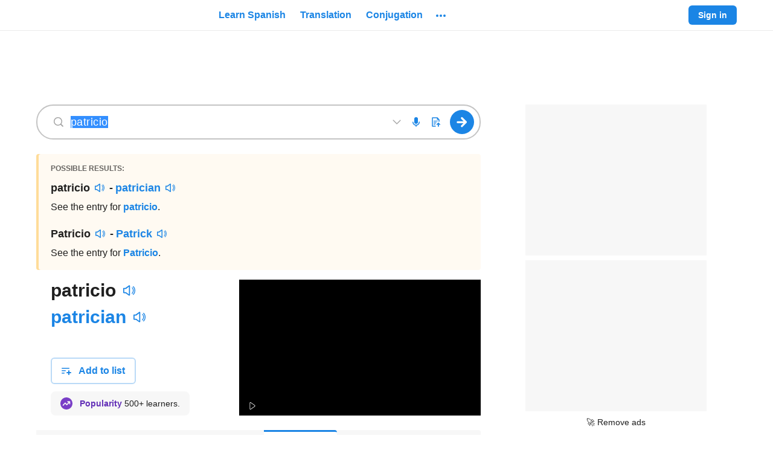

--- FILE ---
content_type: text/javascript
request_url: https://neodarwin-prod.sdcdns.com/webpack-assets/5010cce767111284795c.js
body_size: 23446
content:
(self.sdJsonP=self.sdJsonP||[]).push([[3536],{82124:(e,t,n)=>{"use strict";n.d(t,{g:()=>g});var a=n(11504),i=n(72997),r=n(65848);const o=["Unknown error","Error desconocido"],s={unsupported_file_type:["Oops! File format {file_type} is not supported. Please try again with a .jpg, .png, .pdf, .docx, or .txt file.","¡Ups! El formato de archivo {file_type} no es compatible. Por favor, inténtalo de nuevo con archivos .jpg, .png, .pdf, .docx o .txt"],no_text_detectedNonTouch:["Oops! We couldn’t find any text in the file. Please try again.","¡Ups! No pudimos encontrar texto en el archivo. Por favor, inténtalo de nuevo."],no_text_detectedTouch:["Oops! We couldn’t find any text in the file.","¡Ups! No pudimos encontrar texto en el archivo."],max_page_limit:["Oops! That file is too long. Please try again with <30 pages.","¡Ups! El archivo es demasiado largo. Por favor, inténtalo de nuevo con 30 páginas o menos."],max_char_limit:["Oops! Only 5000 characters translated — limit reached!","¡Ups! Solo se tradujeron 5000 caracteres — ¡Se alcanzó el límite!"],max_size_limit:["Oops! The max file size supported is 10MB. Please try again with a smaller file.","¡Ups! El tamaño máximo de archivo es de 10MB. Por favor, intenta de nuevo con un archivo de menor tamaño."]};var l=n(99307),c=n(20100),d=n(41920);async function u(e,t){let{arg:{submissionId:n,file:a}}=t;const i=new FormData;return i.append("submissionId",n),i.append("document",a),(0,l.K)(e,{credentials:"include",method:"POST",body:i},{scribeEndpoint:e.pathname})}const g=e=>{let{scribeEndpoint:t,uiLang:n,isTouchDevice:l}=e;const g=(0,a.useRef)(null),[p,h]=(0,a.useState)(null),{isMutating:x,trigger:f,data:m,error:b,reset:S}=(0,i.c)(t,u,{throwOnError:!1}),y=(0,a.useCallback)((e=>{h(null),g.current=d.M(),(0,c.w)("Document/Image Translation Initiated",{submissionId:g.current}),f({submissionId:g.current,file:e})}),[f]);return(0,a.useEffect)((()=>{if(b){S();const e=((e,t,n)=>{try{const a="no_text_detected"===n.errors[0].type?t?"no_text_detectedTouch":"no_text_detectedNonTouch":n.errors[0].type;return(0,r.s)(e,s[a]).replace("{file_type}",n.errors[0].fileType)}catch(t){return(0,r.s)(e,o)}})(n,l,b);h(new Error(e));const t=b?.errors?.[0];(0,c.w)("Document/Image Translation Error Occurred",{error_type:t?.type,file_type:t?.fileType,error_message:e,submissionId:g.current,pdf_page_count:t?.pdfPageCount})}}),[S,b,n,l]),{isMutating:x,trigger:y,reset:S,data:m,error:p,submissionId:g.current}}},8164:(e,t,n)=>{"use strict";n.d(t,{c:()=>i});var a=n(11504);function i(){const e=(0,a.useRef)(null),[t,n]=(0,a.useState)(!1),i=(0,a.useCallback)((()=>{n(!0)}),[]),r=(0,a.useCallback)((()=>{n(!1)}),[]);return[(0,a.useCallback)((t=>{e.current&&(e.current.removeEventListener("mouseenter",i),e.current.removeEventListener("mouseleave",r)),e.current=t,e.current&&(t.addEventListener("mouseenter",i),t.addEventListener("mouseleave",r))}),[i,r]),t]}},60900:(e,t,n)=>{"use strict";n.d(t,{C:()=>i,o:()=>r});var a=n(11504);const i=async()=>{if(navigator.permissions)try{return await navigator.permissions.query({name:"microphone"})}catch(e){}return{state:"prompt"}},r=()=>{const e=(0,a.useRef)(null),[t,n]=(0,a.useState)(null),r=()=>{n(e.current.state)};return(0,a.useEffect)((()=>((async()=>{e.current=await i(),e.current.addEventListener?.("change",r),n(e.current.state)})(),()=>{e.current?.removeEventListener?.("change",r)})),[]),t}},45604:(e,t,n)=>{"use strict";n.d(t,{KU:()=>s,QZ:()=>r,Y$:()=>i,ox:()=>o,wl:()=>a});const a=["Document Translation","Traducción de documentos"],i=["Uploading...","Subiendo..."],r=["Drag a file here or","Arrastra un archivo aquí o"],o=["Drop file here to translate...","Deposita aquí el archivo para traducir..."],s=["browse","explora"]},38824:(e,t,n)=>{"use strict";n.d(t,{AH:()=>r,YP:()=>o,sz:()=>i});var a=n(65848);const i=[".jpg",".jpeg",".png",".docx",".txt",".pdf","text/plain","application/vnd.openxmlformats-officedocument.wordprocessingml.document","image/png","image/jpeg","application/pdf"],r=e=>{let{uiLang:t,neodarwinAssetHost:n,isTouchDevice:a}=e;return`https://${"en"===t?n:n.replace("sdlocal","inglocal")}/img/svgs/${"en"===t?`loading-spinner-sd1${a?"-touch":""}.svg`:`loading-spinner-ing1${a?"-touch":""}.svg`}`};const o=e=>{let{data:t,uiLang:n}=e;const i=function(e){const{submissionId:t,fileType:n,inputLang:a,wasTruncated:i,pdfPageCount:r,fullTranscriptionTextLength:o}=e;return new URLSearchParams({sourceLang:a,fileType:n,wasTruncated:i,submissionId:t,pdfPageCount:r,sd_display_all_mt:!0,fullTranscriptionTextLength:o})}(t),r=(0,a.K)(n,"/translate")+`/${encodeURIComponent(t.transcriptionText)}?${i}`;return window.location.assign(r)}},716:(e,t,n)=>{"use strict";n.d(t,{c:()=>r});var a=n(8888),i=n(17624);const r=(0,a.W)("MicIcon",(0,i.jsx)("g",{fill:"none",fillRule:"evenodd",children:(0,i.jsx)("path",{fill:"#1B85E5",d:"M12.5 8A.7.7 0 1 1 14 8V6v2a6 6 0 0 1-5.3 6v1.3a.7.7 0 1 1-1.4 0V14A6 6 0 0 1 2 8a.8.8 0 0 1 1.5 0 4.5 4.5 0 1 0 9 0zM8 0C6.3 0 5 1.1 5 2.5v6C5 9.9 6.3 11 8 11s3-1.1 3-2.5v-6C11 1.1 9.7 0 8 0z"})}))},404:(e,t,n)=>{"use strict";n.d(t,{c:()=>r});var a=n(8888),i=n(17624);const r=(0,a.W)("TrashIcon",(0,i.jsxs)(i.Fragment,{children:[(0,i.jsx)("defs",{children:(0,i.jsx)("path",{id:"TrashIcon-a",d:"M6.5 0h3c.5 0 1 .5 1 1v1h4v2h-1v10c0 1.1-.93 2-2 2h-7c-1.07 0-2-.9-2-2V4h-1V2h4V1c0-.63.5-1 1-1zm0 1v1h3V1h-3zM4 3.5v9.9c0 .55.57 1.1 1.14 1.1h5.72c.57 0 1.2-.55 1.14-1.1V3.5H4zM5.5 5h1v8h-1V5zm2 0h1v8h-1V5zm2 0h1v8h-1V5z"})}),(0,i.jsx)("g",{fill:"none",fillRule:"evenodd",children:(0,i.jsx)("use",{fill:"#1B85E5",xlinkHref:"#TrashIcon-a"})})]}))},21908:(e,t,n)=>{"use strict";n.d(t,{c:()=>r});var a=n(8888),i=n(17624);const r=(0,a.W)("UploadIcon",(0,i.jsxs)("g",{fill:"#1b85e5",children:[(0,i.jsx)("path",{fillRule:"evenodd",d:"M3 .25a.75.75 0 0 0-.75.75v14c0 .414.336.75.75.75h5.5v-1.5H3.75V1.75h6.75V3.5a1 1 0 0 0 1 1h1.75v3.006c.083-.004.166-.006.25-.006h1.25V4.111a.75.75 0 0 0-.21-.52l-3-3.112A.75.75 0 0 0 11 .25zm5.993 10.082A.5.5 0 0 0 8.5 9.75h-3a.5.5 0 0 0 0 1h3a.499.499 0 0 0 .388-.185c.033-.079.068-.156.105-.233zM5.5 5.75a.5.5 0 0 0 0 1h6a.5.5 0 0 0 0-1zm0 2a.5.5 0 0 0 0 1h4a.5.5 0 0 0 0-1zm0 4a.5.5 0 0 0 0 1h2a.5.5 0 0 0 0-1z",clipRule:"evenodd"}),(0,i.jsx)("path",{d:"M12.889 16.002a.778.778 0 0 1-.778-.778v-3.567l-1.006 1.006a.778.778 0 0 1-1.1-1.1l2.31-2.31a.76.76 0 0 1 .69-.244.784.784 0 0 1 .483.27l2.284 2.285a.777.777 0 1 1-1.1 1.1l-1.006-1.006v3.566c0 .43-.348.778-.777.778z"})]}))},51636:(e,t,n)=>{"use strict";n.d(t,{c:()=>m});var a=n(65456),i=n(15630),r=n(61740),o=n(58984),s=n(30892),l=n(65848),c=n(11504),d=n(23092),u=n.n(d),g=n(36380),p=n(78140),h=n(10332),x=n(17624);const f={icon:null,wide:!1,extraWide:!1,contentLabel:"Modal",title:null,titleClassName:null,tagLine:"",onRequestClose:()=>null,imageModal:!1,translationImageModal:!1,paneExtraPadding:!1,noTopPadding:!1,noPadding:!1,noSidePadding:!1,noHorizontalMargin:!1,padding24:null,contentWrapperClassName:null,shouldFocusAfterRender:!0,shouldReturnFocusAfterClose:!0,maxHeight:!1,animationType:null,closeButtonStyles:null,withCloseTooltip:!1,noContentOverflow:!1,stickyCloseButton:!1,customStyles:null,dontInvertCloseIcon:!1,extraTopMargin:!1,shouldCloseOnOverlayClick:!0,hideCloseIcon:!1,writingCoach:!1,jumpAhead:!1,touchUpload:!1},m=e=>{let{animationType:t=f.animationType,closeButtonStyles:n=f.closeButtonStyles,content:d,contentLabel:m=f.contentLabel,contentWrapperClassName:b=f.contentWrapperClassName,customStyles:S=f.customStyles,dontInvertCloseIcon:y=f.dontInvertCloseIcon,extraTopMargin:k=f.extraTopMargin,extraWide:_=f.extraWide,hideCloseIcon:A=f.hideCloseIcon,icon:T=f.icon,imageModal:v=f.imageModal,isOpen:C,jumpAhead:E=f.jumpAhead,touchUpload:w=f.touchUpload,maxHeight:P=f.maxHeight,noContentOverflow:I=f.noContentOverflow,noHorizontalMargin:M=f.noHorizontalMargin,noPadding:O=f.noPadding,noSidePadding:D=f.noSidePadding,noTopPadding:B=f.noTopPadding,onRequestClose:j=f.onRequestClose,padding24:L=f.padding24,paneExtraPadding:N=f.paneExtraPadding,shouldCloseOnOverlayClick:H=f.shouldCloseOnOverlayClick,shouldFocusAfterRender:z=f.shouldFocusAfterRender,shouldReturnFocusAfterClose:R=f.shouldReturnFocusAfterClose,stickyCloseButton:W=f.stickyCloseButton,tagLine:U=f.tagLine,title:V=f.title,titleClassName:F=f.titleClassName,translationImageModal:G=f.translationImageModal,wide:q=f.wide,withCloseTooltip:K=f.withCloseTooltip,writingCoach:Y=f.writingCoach}=e;const{uiLang:$}=(0,r.m)(),[Q,X]=(0,c.useState)(!1),J=(0,c.useRef)(j),Z=(0,a.c)(g.c.pane,{[g.c.paneExtraPadding]:N,[g.c.noTopPadding]:B,[g.c.noPadding]:O,[g.c.noSidePadding]:D,[g.c.noHorizontalMargin]:M,[g.c.padding24]:L,[g.c.wide]:q,[g.c.extraWide]:_,[g.c.imagePane]:v&&!G,[g.c.titlePane]:!v&&!G,[g.c.translationImagePane]:G,[g.c.maxHeight]:P,[g.c.fadeIn]:null!=t&&!Q&&C,[g.c.fadeOut]:null!=t&&Q,[g.c.drawer]:t===o.IH,[g.c.drawerShown]:C&&!Q&&t===o.IH,[g.c.drawerAboutToClose]:Q&&t===o.IH,[g.c.stickyCloseButton]:W,[g.c.extraTopMargin]:k,[g.c.writingCoach]:Y,[g.c.jumpAhead]:E,[g.c.touchUpload]:w});return(0,c.useEffect)((()=>{J.current=j}),[j]),(0,c.useEffect)((()=>{if(Q){const e=setTimeout((()=>{X(!1),J.current&&J.current()}),500);return()=>{clearTimeout(e)}}}),[Q]),(0,x.jsx)(p.c,{children:(0,x.jsxs)(u(),{isOpen:C,contentLabel:m,shouldFocusAfterRender:z,onRequestClose:()=>null!=t?X(!0):j(),overlayClassName:(0,a.c)(g.c.overlay,{[g.c.fadeIn]:null!=t&&C,[g.c.fadeOut]:null!=t&&Q}),className:Z,style:S||{},ariaHideApp:!1,shouldCloseOnOverlayClick:H,shouldReturnFocusAfterClose:R,children:[!A&&(0,x.jsx)("div",{className:(0,a.c)(g.c.close,G?g.c.invertOnlyMobile:null),style:n,children:K?(0,x.jsxs)(h.mC,{options:{mouseOnly:!0},children:[(0,x.jsx)(h.gB,{children:(0,x.jsx)(i.c,{onClick:()=>null!=t?X(!0):j(),inverted:!y&&v})}),(0,x.jsx)(h.WS,{style:{zIndex:o.Mh},children:(0,l.s)($,s._)})]}):(0,x.jsx)(i.c,{onClick:()=>null!=t?X(!0):j(),inverted:!y&&v})}),T&&(0,x.jsx)("div",{className:g.c.icon,children:T}),V&&(0,x.jsx)("div",{className:F||g.c.title,children:V}),(0,x.jsxs)("div",{className:b||g.c.contentWrapper,children:[U&&(0,x.jsx)("div",{className:g.c.tagline,children:U}),(0,x.jsx)("div",{className:I?g.c.contentNoOverflow:g.c.content,children:d})]})]})})}},30892:(e,t,n)=>{"use strict";n.d(t,{_:()=>a});const a=["Close","Cerrar"]},65688:e=>{e.exports={polyfill:e=>e}},79272:(e,t,n)=>{"use strict";n.d(t,{CO:()=>c,ED:()=>d,Ul:()=>o,cZ:()=>u,iA:()=>s,kl:()=>l});var a=n(18640),i=n(59468);const r="sd_search_history",o=1e3,s=()=>{let e,t=[];try{e=a.get(r)}catch(e){}if(e){try{t=JSON.parse(e)}catch(e){i.c.error("Failed to parse history local storage, not JSON",{error:e})}Array.isArray(t)||(i.c.error("Failed to parse history local storage, not Array"),t=[])}return t},l=e=>{a.set(r,JSON.stringify(e))},c=()=>{a.remove(r)},d="suggestion result",u="history result"},26472:(e,t,n)=>{"use strict";n.d(t,{c:()=>Mn});var a=n(61740),i=n(77600),r=n(65848),o=n(80828),s=n(52832),l=n(65456),c=n(69944),d=n(20100),u=n(93884),g=n(22388),p=n(51636),h=n(25012),x=n(82124),f=n(45604),m=n(38824),b=n(4208),S=n(17624);const y=()=>{const{uiLang:e,neodarwinAssetHost:t,scribeHost:n}=(0,a.m)(),i=`https://${n}/document-transcription`,{isMutating:o,trigger:s,data:l,error:c,submissionId:u,reset:g}=(0,x.g)({scribeEndpoint:i,uiLang:e,isTouchDevice:!0});l&&(g(),(0,m.YP)({data:l,uiLang:e}));const y=(0,m.AH)({uiLang:e,neodarwinAssetHost:t,isTouchDevice:!0});return(0,S.jsxs)(S.Fragment,{children:[(0,S.jsx)("input",{"data-testid":"fileInput",accept:m.sz.join(","),id:"fileInput",name:"file",onClick:async e=>{e.stopPropagation()},onChange:e=>{s(e.target.files[0])},type:"file"}),(0,S.jsx)(p.c,{touchUpload:!0,isOpen:Boolean(o||l),contentWrapperClassName:h.c.contentWrapperModalTouch,content:(0,S.jsx)(S.Fragment,{children:(0,S.jsxs)("div",{className:h.c.spinnerWrapper,children:[(0,S.jsx)("div",{className:h.c.spinnerAnimationWrapper,"aria-label":(0,r.s)(e,f.wl),children:(0,S.jsx)("embed",{src:y,type:"image/svg+xml"})}),(0,S.jsx)("div",{className:h.c.touchSpinnerText,children:(0,r.s)(e,f.Y$)})]})}),onRequestClose:()=>{o&&(0,d.w)("Document/Image Translation Abandoned",{submissionId:u,pdf_page_count:l?.pdfPageCount||0}),g()}}),c&&(0,S.jsx)(b.c,{message:c.message,type:"error"})]})},k=(0,S.jsx)("svg",{width:"16",height:"24",viewBox:"0 0 16 24",children:(0,S.jsxs)("g",{fill:"none",fillRule:"evenodd",children:[(0,S.jsx)("path",{d:"M-4 0h24v24H-4z"}),(0,S.jsx)("path",{d:"M0 24l6.3-.2L5.5 12H.8L0 24zm15.3-12H11L10 0l6 .2-.7 11.8zM13 19a3 3 0 1 1 0-6 3 3 0 0 1 0 6zM3 11a3 3 0 1 1 0-6 3 3 0 0 1 0 6z",fill:"var(--white)"})]})}),_=(0,S.jsxs)("svg",{fill:"none",viewBox:"0 0 32 32",children:[(0,S.jsx)("g",{clipPath:"url(#ingleslogo-clip0)",children:(0,S.jsx)("path",{fillRule:"evenodd",clipRule:"evenodd",d:"M13.13 1h5.74c3.63 0 5.38.46 7.01 1.34a9.09 9.09 0 013.78 3.78C30.54 7.75 31 9.5 31 13.13v3.6c0 3.63-.46 5.38-1.34 7.01a9.09 9.09 0 01-3.78 3.78 9.7 9.7 0 01-2.2.87l-1.07 2.95a1 1 0 01-1.72.28l-2.21-2.76h-5.55c-3.63 0-5.38-.47-7.01-1.34a9.09 9.09 0 01-3.78-3.78C1.46 22.11 1 20.36 1 16.73v-3.6c0-3.63.46-5.38 1.34-7.01a9.09 9.09 0 013.78-3.78C7.75 1.46 9.5 1 13.13 1zm1.37 9.02c.41.41.91.62 1.5.62s1.1-.2 1.5-.62c.42-.41.63-.91.63-1.5 0-.6-.21-1.1-.62-1.5a2.05 2.05 0 00-1.5-.63c-.6 0-1.1.2-1.51.62-.42.42-.62.92-.62 1.5 0 .6.2 1.1.62 1.51zm3.4 12.6l.74-10.65c.01-.26-.34-.43-.56-.28a3.7 3.7 0 01-2.08.74c-.85 0-1.59-.4-2.08-.74-.22-.15-.57.02-.56.28l.74 10.65h3.8z",fill:"var(--white)"})}),(0,S.jsx)("defs",{children:(0,S.jsx)("clipPath",{id:"ingleslogo-clip0",children:(0,S.jsx)("path",{fill:"var(--blue-700)",d:"M0 0h32v32H0z"})})})]}),A=()=>{const{uiLang:e,experimentRegistry:t}=(0,a.m)();return t&&"es"===e?_:k};var T=n(34988),v=n(356),C=n(19076),E=n(90092),w=n(42404),P=n(60900);const I=()=>{const{uiLang:e,neodarwinAssetHost:t}=(0,a.m)(),n="en"===e?(0,S.jsxs)("p",{style:{marginBottom:0},children:["Press and hold a letter for accents (e.g., hold ",(0,S.jsx)("b",{children:"e"})," for ",(0,S.jsx)("b",{children:"é"}),")"]}):(0,S.jsxs)("p",{style:{marginBottom:0},children:["Presiona una letra y mantenla presionada para ver acentos (p. ej. presiona ",(0,S.jsx)("b",{children:"e"})," para ver ",(0,S.jsx)("b",{children:"é"}),")"]});return(0,S.jsxs)("div",{style:{margin:0},children:[(0,S.jsx)("p",{style:{margin:0,fontSize:"18px",lineHeight:"24px"},children:(0,S.jsx)("b",{children:"en"===e?"How to type accents":"Cómo escribir los acentos"})}),(0,S.jsx)("img",{alt:"en"===e?"Press and hold a letter for accents":"Presiona una letra y mantenla presionada para ver acentos",src:`https://${t}/img/common/accent-hold-2.gif`,srcSet:[`https://${t}/img/common/accent-hold-2.gif 1x`,`https://${t}/img/common/accent-hold-2@2x.gif 2x`,`https://${t}/img/common/accent-hold-2@3x.gif 3x`].join(", "),style:{height:"110px",width:"auto"}}),n]})};var M=n(12096);const O=["Expand for accents, audio, and grammar check","Expandir para ver acentos, escuchar audios y verificar la gramática"],D=["Press and hold a letter for accents","Presiona una letra y mantenla presionada para ver acentos"],B=["Translate Spanish or English","Traducir texto en inglés o español"],j=["Enter a Spanish verb","Introducir un verbo en inglés"],L=["Search grammar topics","Explorar temas de gramática"],N=["Search Spanish or English","Busca palabras"],H=["Search Spanish or English Words","Buscar palabras en inglés o español"],z=["Search history cleared","El historial de búsqueda se ha borrado"],R=["successfully removed","Se ha borrado exitosamente"],W=["Clear search history","Borra historial de búsqueda"];var U=n(7384),V=n(10332);const F=()=>{const{uiLang:e}=(0,a.m)();return(0,S.jsx)("div",{className:U.c.accentButtonWrapper,style:{cursor:"default"},"aria-label":(0,r.s)(e,D),children:(0,S.jsxs)(V.mC,{children:[(0,S.jsx)(V.gB,{children:(0,S.jsx)(M.Yj,{size:"regular",color:"black400"})}),(0,S.jsx)(V.WS,{style:{textAlign:"center",zIndex:9941},children:(0,S.jsx)(I,{})})]})})},G="rpYcMFaA",q="z058TvBT";const K={disabled:!1,message:n(25056).O,isNew:!1},Y=e=>{let{onPlayAudio:t,disabled:n=K.disabled,message:i=K.message,searchText:o}=e;const{uiLang:s}=(0,a.m)(),l=(0,r.s)(s,i);return(0,S.jsxs)(V.mC,{children:[(0,S.jsx)(V.gB,{children:(0,S.jsx)(u.c,{ariaLabel:l,resetOnly:!0,onClick:t,disabled:n,trackMixpanelEventName:"Audio Played",trackOtherProps:{audio_player_shown:!1,text:o,has_video:!1,type:"search_box"},outlineOnTabFocus:!0,grayBackgroundCircleOnHover:!0,children:(0,S.jsx)("div",{className:G,children:(0,S.jsx)("div",{className:q,children:(0,S.jsx)(M.YA,{color:"black400",size:"regular"})})})})}),(0,S.jsx)(V.WS,{style:{textAlign:"center",zIndex:9941},children:l})]})};var $=n(11504);const Q=(0,n(8888).W)("CameraIcon",(0,S.jsx)("svg",{xmlns:"http://www.w3.org/2000/svg",width:"16",height:"16",fill:"none",children:(0,S.jsx)("path",{fill:"#1B85E5",fillRule:"evenodd",d:"M12.417 3.826h1.67c1.06 0 1.913.852 1.913 1.913v6.748c0 1.06-.852 1.913-1.913 1.913H1.913A1.908 1.908 0 0 1 0 12.487V5.739c0-1.061.852-1.913 1.913-1.913h1.67l.921-1.392A1.916 1.916 0 0 1 6.087 1.6h3.826c.626 0 1.235.313 1.583.834l.921 1.392ZM3.687 8.52A4.312 4.312 0 0 0 8 12.834c2.383 0 4.313-1.93 4.313-4.295A4.312 4.312 0 0 0 8 4.226 4.297 4.297 0 0 0 3.687 8.52Zm10.087-2h.07a.55.55 0 0 0 .521-.591.564.564 0 0 0-.591-.54h-.696a.566.566 0 0 0 0 1.131h.696ZM5.6 8.54c0-1.322 1.078-2.4 2.4-2.4a2.39 2.39 0 0 1 2.4 2.382c0 1.322-1.078 2.4-2.4 2.4A2.39 2.39 0 0 1 5.6 8.54Z",clipRule:"evenodd"})})),X=["Image Translation","Traducción de imágenes"],J={className:"",onClick:()=>{}},Z=e=>{let{color:t,noPointerEvents:n,className:i=J.className,onClick:o=J.onClick}=e;const{uiLang:s}=(0,a.m)(),c=(0,$.useCallback)((e=>{e.stopPropagation(),o()}),[o]);return(0,S.jsx)("div",{className:(0,l.c)(U.c.cameraButtonWrapper,{[U.c.noPointerEvents]:n},i),children:(0,S.jsx)(u.c,{noPointerEvents:n,style:{flex:1,color:"var(--black-400)"},resetOnly:!0,outlineOnTabFocus:!0,onClick:c,grayBackgroundCircleOnHover:!0,ariaLabel:(0,r.s)(s,X),trackMixpanelEventName:"Document/Image Translation Selected",children:(0,S.jsx)(Q,{size:"regular",color:t})})})};var ee=n(83432),te=n(42012),ne=n(8164);const ae="wHGa7BpA",ie="uowv5nwX",re="ulB55PSf";var oe=n(12812),se=n(94008);const le=["Premium Document Translation","Traducción de documentos Premium"],ce=["Upload files to translate.","Sube archivos para traducir."],de=e=>{let{children:t}=e;const{uiLang:n}=(0,a.m)();return(0,S.jsx)("div",{className:ae,children:(0,S.jsxs)(V.mC,{options:{placement:"top",mouseOnly:!0},children:[(0,S.jsx)(V.gB,{children:t}),(0,S.jsx)(V.WS,{style:{textAlign:"center",zIndex:parseInt(se.zTooltip,10)},children:(0,S.jsxs)(S.Fragment,{children:[(0,S.jsx)(oe.c,{size:"xlarge",color:"yellow700"}),(0,S.jsx)("h1",{className:ie,children:(0,r.s)(n,le)}),(0,S.jsx)("p",{className:re,children:(0,r.s)(n,ce)})]})})]})})};var ue=n(21908);const ge=["Document Translation","Traducción de documentos"],pe=e=>{let{restingColor:t,onClick:n}=e;const[,i]=(0,ne.c)(),{uiLang:o}=(0,a.m)(),[s]=(0,te.I)(null,"Document Translation Tooltip Shown"),l=i?"blue700":t,c=(0,$.useCallback)((e=>{e.stopPropagation(),n()}),[n]),d=(0,S.jsx)(u.c,{style:{flex:1,color:"var(--black-400)"},resetOnly:!0,outlineOnTabFocus:!0,onClick:c,grayBackgroundCircleOnHover:!0,elementRef:s,ariaLabel:(0,r.s)(o,ge),trackMixpanelEventName:"Document/Image Translation Selected",children:(0,S.jsx)(ue.c,{size:"regular",color:l})});return(0,S.jsx)("div",{className:U.c.documentUploadButtonWrapper,children:(0,S.jsx)(de,{children:d})})};var he=n(67636);const xe=e=>{let{onClick:t}=e;const{uiLang:n}=(0,a.m)(),i=(0,r.s)(n,O);return(0,S.jsx)("div",{className:U.c.expandButtonWrapper,children:(0,S.jsxs)(V.mC,{children:[(0,S.jsx)(V.gB,{children:(0,S.jsx)(u.c,{resetOnly:!0,onClick:e=>{e.stopPropagation(),t()},trackMixpanelEventName:"Search Box Expanded",ariaLabel:i,outlineOnTabFocus:!0,grayBackgroundCircleOnHover:!0,children:(0,S.jsx)(he.c,{size:"regular",color:"black400"})})}),(0,S.jsx)(V.WS,{style:{textAlign:"center",zIndex:parseInt(se.zTooltip,10)},children:i})]})})},fe="OHWtoM_3",me="v0okDVlp",be="C6MIGUjU",Se=["Premium Voice Translation","Traducción de voz Premium"],ye=["Dictate in Spanish or English to translate.","Dicta en inglés o español para traducir."],ke=e=>{let{children:t}=e;const{uiLang:n}=(0,a.m)();return(0,S.jsx)("div",{className:fe,children:(0,S.jsxs)(V.mC,{options:{placement:"top",mouseOnly:!0},children:[(0,S.jsx)(V.gB,{children:t}),(0,S.jsx)(V.WS,{style:{textAlign:"center",zIndex:parseInt(se.zTooltip,10)},children:(0,S.jsxs)(S.Fragment,{children:[(0,S.jsx)(oe.c,{size:"xlarge",color:"yellow700"}),(0,S.jsx)("h1",{className:me,children:(0,r.s)(n,Se)}),(0,S.jsx)("p",{className:be,children:(0,r.s)(n,ye)})]})})]})})};var _e=n(716),Ae=n(10744);const Te=e=>{let{restingColor:t,onClick:n}=e;const[,i]=(0,ne.c)(),{uiLang:o}=(0,a.m)(),[s]=(0,te.I)(null,"Voice Translation Tooltip Shown"),l=i?"blue700":t,c=(0,S.jsx)(u.c,{style:{flex:1,color:"var(--black-400)"},resetOnly:!0,outlineOnTabFocus:!0,onClick:e=>{e.stopPropagation(),n()},grayBackgroundCircleOnHover:!0,elementRef:s,ariaLabel:(0,r.s)(o,Ae._e),trackMixpanelEventName:"Voice Translation Selected",children:(0,S.jsx)(_e.c,{size:"regular",color:l})});return(0,S.jsx)("div",{className:U.c.voiceTranslationButtonWrapper,children:(0,S.jsx)(ke,{children:c})})};var ve=n(44672),Ce=n(18640),Ee=n(38044),we=n(36600),Pe=n(41808),Ie=n(54684);const Me={black700:"#212121",black800:"#000",white:"#fff",iconBg1Blue:"linear-gradient(135deg, #f6f9fc 0%, #e8f2fc 100%)",iconBg2Green:"linear-gradient(135deg, #f7fbf3 0%, #eef8e6 100%)",iconBg3Pink:"linear-gradient(135deg, #fdf6f8 0%, #fbe4ea 100%)",iconBg4Yellow:"linear-gradient(135deg, #fffaf2 0%, #fff2d9 100%)",iconBg5Gray:"linear-gradient(135deg, #f7f7f7 0%, #e9e9e9 100%)",iconBg6Purple:"linear-gradient(135deg, #f8f5fc 0%, #ebe2f7 100%)",iconBg1BlueHover:"linear-gradient(135deg, #e8f2fc 0%, #badaf7 100%)",iconBg2GreenHover:"linear-gradient(135deg, #eef8e6 0%, #ceebb6 100%)",iconBg3PinkHover:"linear-gradient(135deg, #fbe4ea 0%, #f5b7c7 100%)",iconBg4YellowHover:"linear-gradient(135deg, #fff2d9 0%, #ffdc99 100%)",iconBg5GrayHover:"linear-gradient(135deg, #e9e9e9 0%, #c4c4c4 100%)",iconBg6PurpleHover:"linear-gradient(135deg, #ebe2f7 0%, #c9b2e9 100%)",gradientPastelDefaultBlue:"linear-gradient(135deg, #f6f9fc 0%, #e8f2fc 100%)",gradientPastelDefaultGreen:"linear-gradient(135deg, #f7fbf3 0%, #eef8e6 100%)",gradientPastelDefaultBlack:"linear-gradient(135deg, #f7f7f7 0%, #e9e9e9 100%)",gradientPastelDefaultPink:"linear-gradient(135deg, #fdf6f8 0%, #fbe4ea 100%)",gradientPastelDefaultPurple:"linear-gradient(135deg, #f8f5fc 0%, #ebe2f7 100%)",gradientPastelDefaultYellow:"linear-gradient(135deg, #fffaf2 0%, #fff2d9 100%)",gradientPastelDarkBlue:"linear-gradient(135deg, #e8f2fc 0%, #badaf7 100%)",gradientPastelDarkGreen:"linear-gradient(135deg, #eef8e6 0%, #ceebb6 100%)",gradientPastelDarkBlack:"linear-gradient(135deg, #e9e9e9 0%, #c4c4c4 100%)",gradientPastelDarkPink:"linear-gradient(135deg, #fbe4ea 0%, #f5b7c7 100%)",gradientPastelDarkPurple:"linear-gradient(135deg, #ebe2f7 0%, #c9b2e9 100%)",gradientPastelDarkYellow:"linear-gradient(135deg, #fff2d9 0%, #ffdc99 100%)",black800Opacity04:"rgba(0,0,0,.04)",black800Opacity05:"rgba(0,0,0,.05)",black800Opacity08:"rgba(0,0,0,.08)",black800Opacity10:"rgba(0,0,0,.1)",black800Opacity15:"rgba(0,0,0,.15)",black800Opacity16:"rgba(0,0,0,.16)",black800Opacity20:"rgba(0,0,0,.2)",black800Opacity30:"rgba(0,0,0,.3)",black800Opacity38:"rgba(0,0,0,.38)",black800Opacity50:"rgba(0,0,0,.5)",black800Opacity60:"rgba(0,0,0,.6)",black800Opacity80:"rgba(0,0,0,.8)",black800Opacity88:"rgba(0,0,0,.88)",black700Opacity08:"rgba(33,33,33,.08)",blue700WithBlack800Opacity8:"#187ad3",pink700WithBlack800Opacity8:"#d34569",whiteOpacity20:"hsla(0,0%,100%,.2)",whiteOpacity38:"hsla(0,0%,100%,.38)",whiteOpacity40:"hsla(0,0%,100%,.4)",whiteOpacity60:"hsla(0,0%,100%,.6)",transparent:"hsla(0,0%,100%,0)",breakpoint321:"321px",breakpoint480:"480px",breakpoint481:"481px",breakpoint767:"767px",breakpoint768:"768px",breakpoint769:"769px",breakpoint1023:"1023px",breakpoint1024:"1024px",breakpoint1025:"1025px",breakpoint1279:"1279px",breakpoint1280:"1280px",breakpoint1281:"1281px",breakpointHeight481:"481px",breakpointHeight569:"569px",breakpointHeight649:"649px",breakpointHeight668:"668px",breakpointHeight713:"713px",breakpointHeight789:"789px",breakpointHeight900:"900px",mobileBreakpoint:"480px",directBreakpoint:"768px",directPlusBreakpoint:"1024px",directLargeBreakpoint:"1280px",fontXLarge:"34px",fontLarge:"24px",fontMedium:"18px",fontMediumSmall:"16px",fontSmall:"14px",fontSmallMid:"13px",fontXSmall:"12px",fontFamily:'-apple-system,BlinkMacSystemFont,"Helvetica Neue",Helvetica,"Segoe UI",Roboto,Ubuntu,Arial,sans-serif',searchFormGoButtonWidth:"44px",searchFormHeight:"46px",universalBorderRadius:"4px",headerFooterPaddingLarge:"60px",dictionaryRowMargin:"13px",dictionaryRowMarginNeodict:"16px",dictionaryIndent1:"20px",dictionaryIndent2:"20px",dictionaryIndent3:"20px",dictionaryIndentNeodict1:"20px",dictionaryIndentNeodict2:"20px",dictionaryIndentNeodict3:"20px",zSpotlight:"9900",zSmartBanner:"9910",zMobileMenuIcon:"9920",zSearchActive:"9930",zSearchInactive:"3",zMoreDrawer:"9940",zMobileMenuDrawer:"9950",zMobileMenuDrawerRightArrow:"9951",zTooltip:"9951",zModal:"10060",zToast:"10070",zGdpr:"10080",zPronunciationVideo:"1",zPronunciationLoading:"5",zPronunciationPlay:"6",zAppModalOverlay:"8988",zAppModal:"8989",zContinueFooter:"9990",zContinuePracticingVocabQuizButton:"1000",zCourseDropdown:"1",zReplayButtonWrapper:"100",zAchievementNotification:"101",zStaticListTileAtRest:"1",zStaticListTileHover:"3",zAddWordTypeahead:"2",zAddWordTypeahead2:"9921",zProgressLegend:"1",mainContainerWidthSmallVideo:"557px",mainContainerWidthLargeVideo:"745px",desktopSmall:"1024px",desktopLarge:"1280px",containerPaddingSmall:"26px",containerPaddingLarge:"60px",sidebarContainerWidthVideo:"400px",calloutNumberWidthSmall:"49px",calloutNumberWidthLarge:"60px",spacingSmall:"24px",spacingMedium:"32px",spacingLarge:"48px",defaultTransitionTiming:".3s",defaultTextColorTransitionTiming:".1s",dialogueFontSize:"16px",dialogueFontSizeMin481Width:"18px",dialogueLineHeight:"24px",monologueFontSize:"24px",monologueLineHeight:"32px",monologueFontSizeMin481Width:"21px",monologueLineHeightMin481Width:"28px",monologueFontSizeMin481WidthAnd649Height:"24px",monologueLineHeightMin481WidthAnd649Height:"32px",monologueFontSizeMin481WidthAnd789Height:"30px",monologueLineHeightMin481WidthAnd789Height:"36px",imageGridWidth768:"719px",dcomBlue:"#f1f6ff",frenchDictionaryBlue:"#f6f9fc",thesaurusTan:"#fff8ea",vocabularyGreen:"rgba(94,160,60,.08)",wcTooltipHeading:"RpjfMkeJ",wcTooltipSubheading:"xcFd9Zht"},Oe=["Check your spelling and grammar","Verificar ortografía y gramática"],De=(0,$.lazy)((()=>n.e(2376).then(n.bind(n,82376)))),Be=e=>{let{searchText:t}=e;const{uiLang:n,sessionUser:i}=(0,a.m)(),[o,s]=(0,$.useState)(!1),l=(0,$.useCallback)((e=>{e.stopPropagation(),i?.isPremium?((0,d.w)("Modal Shown",{headline:w.sf[0],type:"writing coach marketing modal",image:null,body_text:null,trigger:"search box checkmark icon",is_not_shown:!0}),Ce.set(Pe.r,t),window.location.assign((0,r.K)(n,"/writing-coach"))):s(!0)}),[i,n,t]),[c]=(0,te.I)(null,Pe.s);return(0,S.jsxs)("div",{className:Me.writingCheckButtonWrapper,children:[(0,S.jsxs)(V.mC,{options:{placement:"top"},children:[(0,S.jsx)(V.gB,{children:(0,S.jsx)(u.c,{id:"writing-check-button",style:{flex:1,color:"var(--black-400)"},resetOnly:!0,outlineOnTabFocus:!0,ariaLabel:(0,r.s)(n,Oe),ariaLive:"polite",onClick:l,grayBackgroundCircleOnHover:!0,elementRef:c,children:(0,S.jsx)(M.K0,{size:"regular",color:"black400"})})}),(0,S.jsx)(V.WS,{style:{zIndex:9941,textAlign:"center"},children:(0,S.jsxs)(S.Fragment,{children:[(0,S.jsx)(M.UB,{size:"xlarge",color:"yellow700"}),(0,S.jsx)("h1",{className:Me.wcTooltipHeading,children:(0,r.s)(n,Ie.kX)}),(0,S.jsx)("p",{className:Me.wcTooltipSubheading,children:(0,r.s)(n,Ie.u6)})]})})]}),(0,S.jsx)(Ee.c,{name:"writing coach modal dynamic import",nodeToRenderOnError:(0,S.jsx)(we.c,{}),children:o&&(0,S.jsx)($.Suspense,{fallback:null,children:(0,S.jsx)(De,{isOpen:o,trigger:"search box checkmark icon",setIsOpen:e=>s(e)})})})]})},je=5e3,Le=(0,$.lazy)((()=>n.e(9608).then(n.bind(n,99608)))),Ne={setShowVoiceTranslationModal:()=>{},setIsDocumentTranslationMarketingModalOpen:()=>{},setIsVoiceTranslationMarketingModalOpen:()=>{},setMicPermissionsState:()=>{},initializeAudioElement:()=>Promise.resolve()},He=e=>{let{action:t,isFilledSearchButtonWithoutText:n,isFocused:i,isFullScreen:o,isHubpage:s,isSearchButtonWithText:c,isTextExpanded:p,isTouchDevice:h,rowHeight:x,searchBoxIsStuck:f,searchText:m,onClearText:b,onClickExpandButton:y,onPlayAudio:k,onSubmit:_,setShowVoiceTranslationModal:A=Ne.setShowVoiceTranslationModal,setMicPermissionsState:T=Ne.setMicPermissionsState,setIsDocumentTranslationMarketingModalOpen:C=Ne.setIsDocumentTranslationMarketingModalOpen,setIsVoiceTranslationMarketingModalOpen:E=Ne.setIsVoiceTranslationMarketingModalOpen,initializeAudioElement:I=Ne.initializeAudioElement}=e;const{uiLang:M,isMobile:O,sessionUser:D,isApp:B}=(0,a.m)(),[j,L]=(0,$.useState)(!1);(0,$.useEffect)((()=>{const e="undefined"!=typeof window?window.location.search:null,t=/sd_dit=1/.test(e);!h&&t&&D?.isPremium&&L(!0)}),[h,D]);const N=""===m,H="guide"===t,z="pronunciation"===t,R=O&&!s,W=!(H||B&&z),V=!(H||B&&z),G=(0,S.jsx)(ve.c,{isTextExpanded:p,onSubmit:_,isHubpage:s,isFullScreen:o,addLeftMargin:!p||H}),q=(0,S.jsx)(xe,{onClick:y}),K=(0,S.jsx)(u.c,{ariaLabel:(0,r.s)(M,w.U$),onClick:b,icon:!0,noBorder:!0,small:!0,square:!0,style:{marginRight:p?0:"4px"},children:(0,S.jsx)(v.c,{size:"regular",color:"black400"})}),Q=O||o,X=m.length>=4900,J=p&&!(O&&!i)&&X&&(0,S.jsx)("div",{className:(0,l.c)(U.c.charCount,{[U.c.charCountTouch]:h,[U.c.charCountNoTouch]:!h}),children:(0,S.jsx)(ee.c,{text:m,maxLength:je})}),te=(0,S.jsx)("div",{children:(0,S.jsx)(Y,{onPlayAudio:k,message:w.Yf,searchText:m})}),ne=D?.isPremium?(0,S.jsx)("label",{htmlFor:"fileInput",className:U.c.uploadIcon,onClick:e=>{(0,d.w)("Document/Image Translation Selected"),e.stopPropagation()},onKeyUp:e=>{e.stopPropagation()},children:(0,S.jsx)(Z,{color:"blue700",noPointerEvents:!0})}):(0,S.jsx)(Z,{color:"blue700",noPointerEvents:!1,onClick:()=>{C(!0)}}),ae=(0,S.jsx)(pe,{restingColor:p?"black400":"blue700",onClick:()=>{D?.isPremium?L(!0):C(!0)}}),ie=(0,$.useCallback)((async()=>{try{await I();const e=await(0,P.C)();T(e.state)}finally{A(!0)}}),[T,A,I]),re=D?.isPremium?ie:()=>{E(!0)},oe=(0,S.jsx)(Te,{restingColor:p?"black400":"blue700",onClick:re}),se={display:"flex",alignItems:"center",flexDirection:O&&p&&!i||h&&p&&i?"column":"row",justifyContent:p&&h&&i?"flex-start":"flex-end",padding:0,borderTopStyle:"none",borderTopWidth:"1px",borderTopColor:"var(--black-400)",zIndex:2,marginRight:O&&!o?"8px":null};(o||O)&&p?se.padding=n?"5px 0 8px 0":"5px 8px 8px 8px":se.marginTop=p?"-4px":"0",se.height=p?"56px":n||c?"48px":x,se.minHeight=p?"56px":n||c?"48px":x,(O||o)&&p&&(se.height="unset",se.minHeight="unset"),f&&p&&(se.backgroundColor="transparent");const le=h?(0,S.jsxs)(S.Fragment,{children:[!Q&&J,V&&!R&&!p&&!o&&oe,W&&!R&&!p&&!o&&ne,!N&&o&&K,Q&&J,V&&R&&!o&&oe,W&&R&&!o&&ne,o&&G]}):(0,S.jsxs)(S.Fragment,{children:[!Q&&J,!p&&q,p&&(0,S.jsx)(F,{}),p&&te,p&&V&&oe,p&&W&&ae,p&&!H&&(0,S.jsx)(Be,{searchText:m}),V&&!R&&!p&&!o&&oe,W&&!R&&!p&&!o&&ae,!N&&o&&K,Q&&J,V&&R&&!o&&oe,W&&R&&!o&&ne,(0,S.jsx)("div",{className:s&&(W||V)?U.c.responsiveSearchButton:null,children:G})]});return(0,S.jsxs)("div",{"data-testid":"search-button-row",className:U.c.buttonRow,style:se,children:[le,(0,S.jsx)(g.c,{name:"non touch upload dynamic import",shouldRender:j,children:(0,S.jsx)(Le,{isUploadingNonTouch:!0,setIsUploadingNonTouch:L})})]})},ze="Ea2l1erb",Re="xONauT4k",We="pV4nbtvP",Ue="L6wK1JeU",Ve="H4cgYvwL",Fe="gaXILQhM",Ge="N7V6fwZu",qe="L69PO4ON";var Ke=n(44412);const Ye=e=>{let{text:t,url:n}=e;return(0,S.jsx)(Ke.c,{dataTestId:"search-box-quick-links-tile",href:n,neverUnderline:!0,color:"black800Opacity88",onClick:()=>c.oz.store(c.En.translation,c.O0.qLinksUsed,t,void 0,void 0,void 0),trackMixpanelEventName:"Search Box Quick Links Tile Selected",trackOtherProps:{tile_name:t},tabIndex:0,children:(0,S.jsx)("span",{className:qe,children:t})})},$e=e=>{let{sections:t,isTouchDevice:n}=e;const{uiLang:i}=(0,a.m)();return(0,S.jsx)("div",{className:(0,l.c)(ze,n?Re:We),children:t.map(((e,t)=>{if(t>=3&&n)return null;const{title:a,action:o,words:s,articles:l}=e;return(0,S.jsxs)("div",{className:Ue,children:[(0,S.jsx)("div",{className:Ve,children:a}),(0,S.jsx)("div",{className:Fe,children:s.map(((e,t)=>{const n="compare"===o?(0,r.K)(i,"/compare/%S/%S",...e.split(" vs ")):(0,r.K)(i,`/${o}/%S`,l?l[t]:e);return(0,S.jsx)("div",{className:Ge,children:(0,S.jsx)(Ye,{url:n,text:e})},e)}))})]},a)}))})};var Qe=n(404),Xe=n(79272),Je=n(59468),Ze=n(27316);const et="B7_Qm41T",tt="cCfgnwi1",nt="xEogfNev",at="q527Kl8B",it="VW_k7B6d",rt="As0MQgUx",ot="cq2cNsMW",st="vPrRGRSq",lt="elw_XbxY",ct="xnkUgILZ",dt="_nps7WMp",ut="wiV0elMB",gt="AsyPzNQA",pt="tPwhoOk4",ht="MmHeEOmu",xt="cwBmEyfD",ft="IMVhmLaK",mt="CZeu2vVm",bt="UtD4t6s0",St="hqhnUDrD",yt="cVu972AS",kt="ClRcVvAF",_t="Iu9V5rlV",At="CqfBNk1K",Tt="waOzByqA",vt="hxBC41UH",Ct=e=>{let{searchQuery:t,suggestion:n,isHovered:o,onMouseMove:s,onClearHistoryItem:c,onResultSelected:d,showClearHistory:g,isHubpage:p,isTouchDevice:h,isExpanded:x,action:f,index:m}=e;const[b,y]=(0,$.useState)(!1),[k,_]=(0,$.useState)(!1),A=(0,$.useRef)(null),{uiLang:T,isMobile:v}=(0,a.m)(),C=(0,$.useCallback)(((e,t)=>{y(!0),d(e,t)}),[d]);(0,$.useEffect)((()=>{o&&!k&&(0,Ze.c)(A.current,{block:"nearest",scrollMode:"if-needed"})}),[o,k]);const E=(0,$.useCallback)(((e,t)=>{"Enter"===t.key&&("BUTTON"===document.activeElement.tagName?t.stopPropagation():C(e,t))}),[C]),P=(0,l.c)(it,{[dt]:h,[ct]:!h,[rt]:o,[ut]:b,[ot]:!g,[lt]:h,[st]:p}),I=n.type,M=n.text;let O;try{O=((e,t,n)=>{t||Je.c.warning("Null search suggestion text",{errMsg:"searchQuery = "+e});const a=(0,S.jsx)("span",{className:Tt,children:t});if(!e||"guide"===n)return a;const i=e.trim();return 0!==t.toLowerCase().indexOf(i.toLowerCase())?a:(0,S.jsxs)("span",{className:Tt,children:[t.substr(0,i.length),(0,S.jsx)("b",{"data-testid":"bolded-suggestion",children:t.substr(i.length)})]})})(t,M,f)}catch(e){Je.c.error("getFormattedSuggestionText error",{searchQuery:t,suggestionText:M,errMsg:e.message})}const D=(0,S.jsx)(i.c,{name:"typeahead result remove history",children:(0,S.jsx)("div",{className:gt,children:(0,S.jsx)(u.c,{resetOnly:!0,outlineOnTabFocus:!0,onClick:e=>{e.stopPropagation(),c(M)},trackMixpanelEventName:"Search History Item Removed",trackOtherProps:{item_removed:M},ariaLabel:(0,r.s)(T,w.dU),grayBackgroundCircleOnHover:!0,style:{marginRight:x||h?"8px":"16px"},children:(0,S.jsx)(Qe.c,{size:"regular",color:"black400"})})})});return(0,S.jsx)(i.c,{name:"typeahead result internal",children:(0,S.jsxs)("li",{ref:A,id:`suggestion-${m}`,role:"option","aria-selected":o,className:P,onKeyDown:e=>{E(n,e)},onMouseMove:()=>{_(!0),s()},onMouseLeave:()=>{_(!1)},style:{borderStyle:h?null:"none"},children:[(0,S.jsx)(i.c,{name:"typeahead result link",children:(0,S.jsxs)(Ke.c,{className:(0,l.c)(h?pt:ht,I===Xe.cZ?h?kt:At:h?yt:_t,{[st]:p}),onClick:e=>{C(n,e)},ariaLabel:M,children:[(0,S.jsx)(i.c,{name:"formatted suggestion text",children:O}),n.isPremium&&(0,S.jsx)("div",{className:vt,"aria-label":(0,r.s)(T,w._C),children:(0,S.jsx)(oe.c,{size:v?"medium":"large",color:"yellow700"})})]})}),I===Xe.cZ?D:null]})})},Et=e=>{let{onClearHistory:t,onMouseMove:n,showAnimation:i,isHubpage:o,isTouchDevice:s}=e;const{uiLang:c}=(0,a.m)();return(0,S.jsx)("div",{className:(0,l.c)({[xt]:!o&&!s,[mt]:!s&&!o,[bt]:o&&!s,[St]:s,[ft]:i}),children:(0,S.jsx)(u.c,{onClick:t,onMouseMove:n,trackMixpanelEventName:"Search History Cleared",resetOnly:!0,outlineOnTabFocus:!0,children:(0,r.s)(c,W)})})},wt={selectionIndex:null},Pt=e=>{let{searchQuery:t,results:n,selectionIndex:a=wt.selectionIndex,onResultSelected:r,onClearHistory:o,onClearHistoryItem:s,onMouseMove:l,isExpanded:c,isHubpage:d,isTouchDevice:u,action:g}=e;const[p,h]=(0,$.useState)(!1),x=(0,$.useCallback)((e=>{h(!0),o(),e.stopPropagation()}),[o]),f=n.filter((e=>{let{type:t}=e;return t===Xe.cZ})),m=n.filter((e=>{let{type:t}=e;return t===Xe.ED})),b=f.length>0;let y;y=u?c?nt:at:c?tt:et;const k=[...f.slice(0,u?5:f.length),...m],_=(0,S.jsx)(i.c,{name:"clear history row",children:(0,S.jsx)(Et,{onClearHistory:x,onMouseMove:()=>{-1!==a&&l(-1)},showAnimation:p,isHubpage:d,isTouchDevice:u})});return(0,S.jsx)(i.c,{name:"search box typeahead results internal",children:(0,S.jsxs)("div",{"data-testid":"typeahead-suggestions",children:[!(c&&u)&&(0,S.jsxs)("div",{className:y,children:[(0,S.jsx)(i.c,{name:"collection of typeahead result",children:k.map(((e,n)=>(0,S.jsx)(i.c,{name:"typeahead result",children:(0,S.jsx)(Ct,{searchQuery:t,suggestion:e,isHovered:n===a,onResultSelected:r,onClearHistoryItem:s,onMouseMove:()=>{a!==n&&l(n)},showClearHistory:b,isHubpage:d,isTouchDevice:u,isExpanded:c,action:g,index:n})},e.text)))}),b&&u&&_]}),b&&!u&&_]})})},It=e=>{let{action:t,playgroundHost:n,searchText:a,suggestHost:i,uiLang:r}=e;return"guide"===t?`https://${n}/v3/guide-search/${r}?q=${encodeURIComponent(a)}`:`https://${i}/dictionary/translate_es_suggest?q=${encodeURIComponent(a.toLowerCase())}&v=0`},Mt=e=>{let{action:t,historyClearedCounter:n,suggestions:a,userInputSearchText:i}=e;const r=a?(e=>{let{action:t,suggestions:n}=e;try{return"guide"===t?n.articles.map((e=>({text:e.article_title,isPremium:e.is_premium,slug:e.article_slug}))).slice(0,5):n.results.map((e=>({text:e})))}catch(e){Je.c.warning("Failed to retrieve suggestions for "+("guide"===t?"guide ":"")+"search",{errMsg:e.message,errStack:e.stack,errStackTrace:e.stacktrace})}})({action:t,suggestions:a}):[];if("guide"===t)return""===i?[]:r.map((e=>({text:e.text,type:Xe.ED,isPremium:e.isPremium,slug:e.slug})));const o=(0,Xe.iA)(n);if(""===i)return o.splice(0,30).map((e=>{let{query:t}=e;return{text:t,type:Xe.cZ}}));const s=o.filter((e=>{let{query:t}=e;return t.toLowerCase().startsWith(i.toLowerCase())})).splice(0,2).map((e=>{let{query:t}=e;return{text:t,type:Xe.cZ}})),l=new Set(s.map((e=>{let{text:t}=e;return t}))),c=Array.from(new Set(r)).filter((e=>!l.has(e.text))).map((e=>({text:e.text,type:Xe.ED})));return[...s,...c]};var Ot=n(89676);const Dt=1,Bt=20,jt={a:"á",A:"Á",e:"é",E:"É",i:"í",I:"Í",o:"ó",O:"Ó",u:"ú",U:"Ú",n:"ñ",N:"Ñ",1:"¡","!":"¡","/":"¿","?":"¿"},Lt={u:"ü",U:"Ü"},Nt=/^[$¿¡!"#&%()*+,-./\\:;<=>?@[\]^_`{|}~]+/,Ht=/[$¿¡!"#&%()*+,-./\\:;<=>?@[\]^_`{|}~]+$/;var zt=n(52260),Rt=n(39575);var Wt=n(67642),Ut=n(82596),Vt=n(16644);const Ft=(0,$.lazy)((()=>n.e(9300).then(n.bind(n,79300)))),Gt=(0,$.lazy)((()=>n.e(8204).then(n.bind(n,38204)))),qt=(0,$.lazy)((()=>n.e(2028).then(n.bind(n,62028)))),Kt=(0,$.lazy)((()=>Promise.all([n.e(5600),n.e(1004),n.e(7164)]).then(n.bind(n,95616)))),Yt={searchHistoryMessage:null,blueBackground:!1,onSearchBoxExpandedChange:()=>{}},$t=e=>{let{textRef:t,searchText:n,isMobile:a,isHubpage:i,isMTPage:r}=e;return n.indexOf("\n")>=0||(a&&r?n.length>15:a&&!i?n.length>13:(0,zt.m)({textRef:t,searchText:n,fontSize:a?16:18}))},Qt=e=>null!=e.current&&0===Math.round(e.current.getBoundingClientRect().top),Xt=e=>{let{action:t,blueBackground:n=Yt.blueBackground,category:p,historySuggestionStatuses:h,isMTPage:x,results:f,searchHistoryMessage:m=Yt.searchHistoryMessage,searchQuickLinkSections:b,searchText:k,stickySearchBarEnabled:_,userInputSearchText:P,onClearSearchHistory:I,onClearSearchHistoryItem:M,onClearWriting:O,onFetchSuggestions:D,onPlayAudio:z,onSearchBoxExpandedChange:R=Yt.onSearchBoxExpandedChange,onSetSearchText:W,onSetUserInputSearchText:V,onSubmit:F,onSwapCharacter:G}=e;const{isMobile:q,uiLang:K,isApp:Y,sessionUser:Q}=(0,a.m)(),X=(0,o.es)(),J="hubpage"===p,ee="undefined"!=typeof window?window.location.search:null,te=Boolean(Q?.isPremium)&&/sd_vt=1/.test(ee),ne=(0,$.useRef)(null),[ae,ie]=(0,$.useState)(!1),[re,oe]=(0,$.useState)(!1),[se,le]=(0,$.useState)(q&&!J?$t({textRef:ne,searchText:k,isMobile:q,isHubpage:J,isMTPage:x}):k.indexOf("\n")>=0||x),[ce,de]=(0,$.useState)(!1),[ue,ge]=(0,$.useState)(!1),[pe,he]=(0,$.useState)(-1),[xe,fe]=(0,$.useState)(-1),[me,be]=(0,$.useState)(-1),[Se,ye]=(0,$.useState)(null),[ke,_e]=(0,$.useState)(0),[Ae,Te]=(0,$.useState)(!1),[ve,Ce]=(0,$.useState)(!1),[Ee,we]=(0,$.useState)(null),[Pe,Ie]=(0,$.useState)(0),[Me,Oe]=(0,$.useState)(q),[De,Be]=(0,$.useState)(te),[,Le]=(0,$.useState)("prompt"),{isAuthModalOpen:Ne,closeAuthModal:ze,openAuthModal:Re,trackingIdentifier:We}=(0,Vt.M)(),Ue=(0,$.useRef)(null),Ve=(0,$.useRef)(null),Fe=(0,$.useRef)(null),Ge=(0,$.useRef)(null),qe=f.length>0&&ae&&re||Me&&ae,Ke=ae&&re&&""===P&&0===f.length;(0,$.useEffect)((()=>{Ke&&(0,d.w)("Search Box Quick Links Shown")}),[Ke]);const Ye=(e=>{let{audioRef:t}=e;const n=(0,$.useRef)(!1);return(0,$.useCallback)((async()=>!0===n.current?Promise.resolve():t?.current?(t.current.pause(),t.current.src="[data-uri]",t.current.load(),t.current.play().then((()=>{n.current=!0})).catch((e=>{n.current=!0,e.code,DOMException.ABORT_ERR})).then((()=>new Promise((e=>{setTimeout(e,window.SD_USER_AGENT?.os===Rt.OS.IOS?250:0)}))))):Promise.reject("Missing audioRef")),[t,n])})({audioRef:Ue}),Qe=(0,$.useCallback)((e=>{const t=e.target;(Ve.current&&!Ve.current.contains(t)||Fe.current?.contains(t))&&(ie(!1),be(-1))}),[]),Je=(0,$.useCallback)((e=>{const t=e.target;Ve.current&&!Ve.current.contains(t)?(ie(!1),be(-1)):"Meta"!==e.key&&"Control"!==e.key&&"Shift"!==e.key&&"Tab"!==e.key&&ie(!0)}),[]),Ze=(0,$.useCallback)((()=>{!qe&&_&&(q||ve||!Qt(Ve)||Ce(!0),q||!ve||Qt(Ve)||Ce(!1),q||null==Ge.current||!se||(0,zt.m)({textRef:ne,searchText:k,fontSize:q?16:18})||Math.abs(document.documentElement.scrollTop-Ge.current)<80&&le(!1),Ge.current=document.documentElement.scrollTop)}),[q,qe,se,ve,k,_]),et=(0,$.useCallback)((()=>{null!=ne.current&&ne.current.focus()}),[]),tt=(0,$.useCallback)((()=>{he(null!=ne.current?ne.current.selectionStart:-1),fe(null!=ne.current?ne.current.selectionEnd:-1)}),[]),nt=(0,$.useCallback)(((e,n,a)=>{e.preventDefault(),e.stopPropagation();const i=null!=a?a:k;if(""===i.trim())return ie(!0),oe(!0),void tt();Te(!0);const r=f.length<=0?c.O0.notShown:n===Xe.ED?c.O0.suggestion:n===Xe.cZ?c.O0.history:c.O0.ignored,o="conjugation"===p?c.En.conjugation:c.En.translation;c.oz.store(o,r,i.substring(0,c.a2),ke,me>-1?me:null,ve),F({searchText:i,isMobile:q,action:t,uiLang:K})}),[f.length,p,ke,me,ve,F,q,t,K,k,tt]),at=(0,$.useCallback)(((e,n)=>{if(W(e.text),"guide"===t)return(0,d.w)("Grammar Result Selected",{type:"autosuggest article",name:e.text,query:null,num_skill_results:0,num_article_results:0}),window.location.assign((0,r.K)(K,"/guide/%S",e.slug));nt(n,e.type,e.text)}),[t,W,nt,K]),it=(0,$.useCallback)((e=>{if(M(e),null!=ne.current&&ne.current.focus(),1===f.length)W(""),be(-1);else{let t;me===f.length-1?(t=f[me-1],be(me-1)):t=f[me+1],t&&e===k&&W(t.text)}}),[M,f,W,me,k]),rt=(0,$.useCallback)((e=>{const t=e.key;if("Enter"===t){const t=f[me];t?t.type===Xe.cZ&&h[t.text]?(e.stopPropagation(),it(t.text)):nt(e,t.type,t.text):nt(e,null,null),e.preventDefault()}!Me&&jt[t]&&t===Ee?(e.preventDefault(),Ie((e=>e+1))):we(t),"Backspace"===t&&ne.current&&0===ne.current.selectionStart&&ne.current.selectionEnd===ne.current.value.length&&O()}),[Me,Ee,f,me,h,it,nt,O]),ot=(0,$.useCallback)((()=>{Ie(0),we(null)}),[]),st=(0,$.useCallback)((e=>{Fe.current?.contains(e.target)||(ie(!0),et(),oe(!0))}),[ie,et]),lt=(0,$.useCallback)((e=>{const t=e.key;if("Escape"===t?oe(!1):"Backspace"!==t&&"Delete"!==t||oe(!0),f.length>0&&"ArrowDown"===t){const t=(me+1)%f.length;ie(!0),be(t),W(f[t].text),e.preventDefault()}else if(f.length>0&&"ArrowUp"===t){const t=(f.length+me-1)%f.length;ie(!0),be(t),W(f[t].text),e.preventDefault()}c.oz.shouldTrackKeyStroke(t)&&_e((e=>e+1))}),[W,f,me]),ct=(0,$.useCallback)((e=>{const n=e.target.value;W(n),V(n),ie(!0),be(-1),ye(n),oe(!0),q&&X(!0),!Ae&&n&&""!==n.trim()&&""!==n.replace(Nt,"").replace(Ht,"")&&n.length<39&&n.split(" ").length<10&&!("guide"===t&&n.length<=2)&&D(n)}),[t,q,D,W,V,Ae,X]),dt=(0,$.useCallback)((()=>{le(!0),tt()}),[tt]),ut=(0,$.useCallback)((()=>{z(),tt()}),[z,tt]),gt=e=>{e.stopPropagation(),et(),ie(!0),oe(!0)};(0,$.useEffect)((()=>{!q&&ne.current&&(ne.current.select(),ne.current.focus())}),[q]),(0,$.useEffect)((()=>{const e=!document.body.classList.contains("no-touch");Oe(e)}),[]),(0,$.useEffect)((()=>{!q&&_&&Qt(Ve)&&Ce(!0)}),[q,_]),(0,$.useEffect)((()=>{const e=new AbortController,t=e.signal;return window.addEventListener("keyup",Je,{signal:t}),window.addEventListener("scroll",Ze,{signal:t}),()=>e.abort()}),[Je,Ze]),(0,$.useEffect)((()=>((qe||Ke)&&window.addEventListener("click",Qe,!1),()=>{window.removeEventListener("click",Qe,!1)})),[Qe,qe,Ke]),(0,$.useEffect)((()=>{Me&&(ae?(0,s.disableBodyScroll)(Ve.current):(0,s.enableBodyScroll)(Ve.current))}),[ae,Me]),(0,$.useEffect)((()=>{Me&&""===k&&le(!1)}),[Me,k]),(0,$.useEffect)((()=>{pe<0||null==ne.current||(ne.current.focus(),ne.current.setSelectionRange(pe,xe),he(-1),fe(-1))}),[pe,xe]),(0,$.useEffect)((()=>{!se&&$t({textRef:ne,searchText:k,isMobile:q,isHubpage:J,isMTPage:x})&&le(!0)}),[ne,k,q,se,J,x]),(0,$.useEffect)((()=>{R(se)}),[se,R]),(0,$.useEffect)((()=>{if(null==ne.current)return;const e=ne.current.selectionStart;let t=!1;Pe===Dt?(G(Ee,e,!1),t=!0):Pe===Bt&&(G(Ee,e,!0),t=!0),t&&(he(e),fe(e),oe(!0))}),[Pe,Ee,G]);const pt=""===k,ht=Me&&ae,xt=!q&&!ht,ft=ht||q&&J;let mt=(0,r.s)(K,B);"conjugate"===t?mt=(0,r.s)(K,j):"guide"===t?mt=(0,r.s)(K,L):"pronunciation"===t||"thesaurus"===t?mt=q?(0,r.s)(K,N):(0,r.s)(K,H):q&&(mt="es"===K?"Traducir":"Translate");const bt=ht?42:!q||J?44:se?40:30;let St=se?110:bt;!q||J||ht||(St=(e=>{let{searchText:t,isTextExpanded:n,isMTPage:a}=e;return t.indexOf("\n")>=0?110:!n&&(a&&t.length<=15||!a&&t.length<=13)?30:t.length<=38?55:t.length<=57?80:110})({searchText:k,isTextExpanded:se,isMTPage:x}));const yt=ht||!q||J||!x&&!se&&k.length<=13,kt="guide"!==t,_t=!se&&!ht,At=ht?9:q&&!J?4:10,Tt={boxSizing:"content-box",height:ht&&se?`calc(100vh - ${2*At}px)`:St-2*At,minHeight:ht&&se?`calc(100vh - ${2*At}px)`:St-2*At,lineHeight:!q||ae||J?"24px":"22px",overflowX:"hidden",overflowY:se?"auto":"hidden",textOverflow:"ellipsis",paddingTop:q||!se||ht?At:At+6,paddingBottom:!q&&se?0:At,borderTopRightRadius:se&&!pt?0:28,borderBottomRightRadius:se&&!pt?0:28};let vt=U.c.container;ht?vt=U.c.containerFullScreen:J?vt=U.c.containerDesktopHub:n?vt=_?U.c.containerBlueBackgroundSticky:U.c.containerBlueBackground:_&&(vt=U.c.containerSticky);let Ct=null;if(null!=m){const{message:e,itemText:t,date:n}=m;Ct=null!=t?{message:"en"===K?(0,S.jsxs)("div",{children:[(0,S.jsx)("b",{children:t})," ",(0,r.s)(K,e)]}):(0,S.jsxs)("div",{children:[(0,r.s)(K,e)," ",(0,S.jsx)("b",{children:t})]}),date:n}:{message:(0,S.jsx)("div",{children:(0,r.s)(K,e)}),date:n}}const Et=(0,S.jsx)("textarea",{id:"query",name:"text",ref:ne,className:(0,l.c)(U.c.searchText,q&&!J?U.c.searchTextMobile:U.c.searchTextDesktop,{[U.c.expanded]:se,[U.c.hubpage]:J,[U.c.touchFocused]:Me&&ae}),style:Tt,onChange:ct,onKeyDown:rt,onKeyUp:ot,placeholder:mt,"aria-label":mt,"aria-autocomplete":"both","aria-haspopup":"true","aria-expanded":qe||Ke,"aria-controls":"suggestions-container","aria-activedescendant":me>-1?`suggestion-${me}`:null,role:"combobox",autoComplete:"off",autoCapitalize:"none",autoCorrect:"off",spellCheck:"false",value:k,maxLength:je}),wt=e=>{O(),et(),oe(!0),ie(!0),e.stopPropagation()},It=!q&&!pt&&se&&!(Me&&ae)&&(0,S.jsx)("div",{className:U.c.expandedClearButton,children:(0,S.jsx)(u.c,{onClick:wt,ariaLabel:(0,r.s)(K,w.U$),icon:!0,noBorder:!0,grayBackgroundCircleOnHover:!0,outlineOnTabFocus:!0,children:(0,S.jsx)(v.c,{size:"regular",color:"black400"})})}),Mt="es"===K?"inglés.com":"SpanishDictionary.com",Lt=(0,S.jsx)("div",{className:(0,l.c)(U.c.logoContainer,{[U.c.logoContainerBlueBackground]:n}),children:(0,S.jsx)(u.c,{resetOnly:!0,style:{flex:1,textAlign:"center"},href:(0,r.K)(K,"/"),ariaLabel:(0,r.s)(K,w.Lo,Mt),onClick:e=>{e.stopPropagation()},children:(0,S.jsx)(A,{})})}),Xt=(0,S.jsx)("div",{className:U.c.burger,children:(0,S.jsx)(E.c,{mobileMenuRef:Fe,color:"white",children:(0,S.jsx)(Wt.c,{openAuthModal:Re})})}),Jt=Q?.isPremium?(0,S.jsx)("label",{htmlFor:"fileInput",className:(0,l.c)(U.c.uploadIcon,U.c.mobileMTCameraButton),onClick:e=>{(0,d.w)("Document/Image Translation Selected"),e.stopPropagation()},onKeyUp:e=>{e.stopPropagation()},children:(0,S.jsx)(Z,{color:"white",noPointerEvents:!0})}):(0,S.jsx)(Z,{color:"white",noPointerEvents:!1,onClick:()=>{de(!0)},className:U.c.mobileMTCameraButton}),Zt=q&&!Y&&se&&!J&&kt;return(0,S.jsxs)(S.Fragment,{children:[(0,S.jsx)("audio",{ref:Ue}),(0,S.jsxs)("div",{id:"sd-search-wrapper","data-testid":"sd-search-wrapper",className:vt,tabIndex:-1,onKeyDown:lt,onClick:st,ref:Ve,children:[q&&!J&&!se&&!Y&&Lt,(0,S.jsxs)("form",{action:-1!==["conjugate","pronunciation","thesaurus","guide"].indexOf(t)?(0,r.K)(K,`/${t}`):(0,r.K)(K,"/translate"),className:(0,l.c)(U.c.searchForm,{[U.c.searchFormSticky]:ve,[U.c.searchFormDesktop]:!q&&!ht,[U.c.searchFormMobile]:q||ht,[U.c.searchFormDesktopNonHubpage]:!J&&!q&&!ht,[U.c.focus]:ae,[U.c.expanded]:se,[U.c.suggesting]:qe||Ke,[U.c.hubpage]:J,[U.c.fullScreen]:ht,[U.c.searchFormFilledButton]:ft,[U.c.searchFormButtonWithText]:xt,[U.c.illustrationHubpage]:J&&["translate","guide"].includes(t)}),style:{marginLeft:!q||ae||se||J?0:40,marginRight:!q||ae||J?0:40,borderWidth:J?"1px":"2px",flexDirection:q||!se||ae&&Me?"row":"column"},method:"post",acceptCharset:"utf-8",children:[ht&&(0,S.jsx)("div",{className:U.c.backButton,children:(0,S.jsx)(u.c,{onClick:e=>{ie(!1),null!=ne.current&&ne.current.blur(),e.stopPropagation()},trackMixpanelEventName:"Search Box Back Button Selected",resetOnly:!0,icon:!0,small:!0,square:!0,children:(0,S.jsx)(T.c,{size:"regular",color:"black400"})})}),(0,S.jsxs)("div",{className:(0,l.c)(U.c.textSection,It?U.c.textSectionWithClearButton:U.c.textSectionWithoutClearButton),style:{marginTop:ht?"2px":"0",marginBottom:ht?"2px":"0"},children:[_t&&(0,S.jsx)("div",{className:U.c.leftSearchIcon,"data-testid":"left-search-icon",children:(0,S.jsx)(C.c,{size:"regular",color:"black400"})}),(0,S.jsx)(i.c,{name:"search box text area",children:Et}),It]}),yt&&(0,S.jsx)(i.c,{name:"search box button row",children:(0,S.jsx)(He,{action:t,searchText:k,isTextExpanded:se,isFocused:ae,onClearText:wt,onPlayAudio:ut,onClickExpandButton:dt,onSubmit:nt,rowHeight:bt,searchBoxIsStuck:ve,isTouchDevice:Me,isHubpage:J,isFullScreen:ht,isFilledSearchButtonWithoutText:ft,isSearchButtonWithText:xt,setShowVoiceTranslationModal:Be,setMicPermissionsState:Le,setIsDocumentTranslationMarketingModalOpen:de,setIsVoiceTranslationMarketingModalOpen:ge,initializeAudioElement:Ye})}),(qe||Ke)&&(0,S.jsx)("div",{id:qe?"suggestions-container":null,role:qe?"listbox":null,"aria-label":"suggestions",className:(0,l.c)(U.c.suggestionsContainer,ve?U.c.suggestionsContainerStuck:J?U.c.suggestionsContainerNotStuckHubpage:U.c.suggestionsContainerNotStuckNonHubpage,q?U.c.suggestionsContainerMobile:J||Me?U.c.suggestionsContainerDesktopWithBoxShadow:U.c.suggestionsContainerDesktopWithoutBoxShadow,{[U.c.hubpage]:J,[U.c.noBorderRadius]:ht,[U.c.expanded]:se,[U.c.addBorder]:!ve&&(!J||q)}),children:Ke?(0,S.jsx)(i.c,{name:"search box quick links",children:(0,S.jsx)($e,{sections:b,isTouchDevice:Me})}):(0,S.jsx)(i.c,{name:"search box typeahead results",children:(0,S.jsx)(Pt,{results:f,onResultSelected:at,onClearHistory:()=>{I(),et()},onClearHistoryItem:e=>{it(e),et()},selectionIndex:me,searchQuery:Se||"",onMouseMove:e=>{be(e)},isExpanded:se,isTouchDevice:Me,isHubpage:J,action:t})})})]}),!J&&q&&!Y&&Xt,Zt&&Jt]}),Ct&&(0,S.jsx)(i.c,{name:"search box toast manager",children:(0,S.jsx)(Ot.c,{info:Ct})}),(0,S.jsx)(Vt.c,{isOpen:Ne,closeModal:ze,trackingIdentifier:We,defaultAuthHeader:(0,r.s)(K,Ut.OC),altAuthHeader:(0,r.s)(K,Ut.I$)}),(0,S.jsx)(g.c,{name:"document translation marketing modal dynamic import",shouldRender:!Me&&ce,children:(0,S.jsx)(Ft,{isOpen:!0,setIsOpen:de,onSecondaryCtaClick:gt})}),(0,S.jsx)(g.c,{name:"image translation marketing modal dynamic import",shouldRender:Me&&ce,children:(0,S.jsx)(Gt,{isOpen:!0,setIsOpen:de,onSecondaryCtaClick:()=>de(!1)})}),Me&&Q?.isPremium&&(0,S.jsx)(y,{}),(0,S.jsx)(g.c,{name:"voice translation marketing modal dynamic import",shouldRender:ue,children:(0,S.jsx)(qt,{isOpen:!0,setIsOpen:ge,onSecondaryCtaClick:gt})}),(0,S.jsx)(g.c,{name:"voice translation modal dynamic import",shouldRender:De,children:(0,S.jsx)(Kt,{onClose:()=>Be(!1),isTouchDevice:Me,audioRef:Ue})})]})};var Jt=n(75488);const Zt="set search text";const en="set user input search text";const tn="swap character";const nn="entire history cleared";const an="history item cleared";const rn="clear writing";const on="audio started";function sn(e){let{dispatch:t}=e;t({type:on})}const ln="audio stopped";function cn(e){let{dispatch:t}=e;Xe.CO(),function(e){let{dispatch:t}=e;t({type:nn})}({dispatch:t})}function dn(e){let{dispatch:t,itemText:n}=e,a=Xe.iA();a=a.filter((e=>{let{query:t}=e;return t!==n})),Xe.kl(a),function(e){let{dispatch:t,itemText:n}=e;t({type:an,itemText:n})}({dispatch:t,itemText:n})}function un(e){let{searchText:t,searchUrl:n,action:a}=e;"guide"!==a&&function(e,t){if(e.length>40)return;let n=Xe.iA();const a=n.find((t=>t.query===e));if(null!=a)a.timestamp=Date.now();else{const a={query:e,timestamp:Date.now()};n.length<t||(n=n.slice(0,t-1)),n.push(a)}n.sort(((e,t)=>t.timestamp-e.timestamp)),Xe.kl(n)}(t,Xe.Ul),n.length>8192&&Je.c.warning("Destination searchUrl is too long for Cloudfront.",{reqPath:location.href.slice(0,128),action:a,searchUrlLength:n.length,searchTextLength:t.length}),window.location.assign(n)}const gn=(0,Jt.c)((e=>{let{searchText:t,searchUrl:n,action:a}=e;un({searchText:t,searchUrl:n,action:a})}),100);function pn(e){let{dispatch:t,audioIsPlaying:n,audioUrl:a}=e;if(n||!a)return;const i=new Audio(a),r=()=>{i.removeEventListener("ended",r),i.removeEventListener("error",r),function(e){let{dispatch:t}=e;t({type:ln})}({dispatch:t})};i.addEventListener("ended",r),i.addEventListener("error",r);const o=i.play();o&&o.catch?o.then((()=>{sn({dispatch:t})})).catch((()=>{})):sn({dispatch:t})}var hn=n(21723);const xn=(e,t)=>{const n=t.key,a=t.index,i=t.isLongPress;if(!n||!a)return e;const r=i?Lt[n]:jt[n];return r?e.substring(0,a-1)+r+e.substring(a):e},fn=(e,t)=>{switch(t.type){case Zt:return{...e,searchText:(0,hn.TQ)(t.searchText).substring(0,je)};case tn:return{...e,searchText:xn(e.searchText,t),userInputSearchText:xn(e.userInputSearchText,t)};case en:return{...e,userInputSearchText:(0,hn.TQ)(t.searchText).substring(0,je)};case on:return{...e,audioIsPlaying:!0};case ln:return{...e,audioIsPlaying:!1};case nn:return{...e,historyClearedCounter:e.historyClearedCounter+1,searchHistoryMessage:{message:z,date:new Date}};case an:return{...e,historyClearedCounter:e.historyClearedCounter+1,searchHistoryMessage:{message:R,itemText:t.itemText,date:new Date}};case rn:return{...e,searchText:"",userInputSearchText:""};default:throw new Error("unrecognized action type: "+t.type)}},mn=e=>({searchText:e,userInputSearchText:"",audioIsPlaying:!1,searchHistoryMessage:null,historyClearedCounter:0,historySuggestionStatuses:{},detectedLang:"en"}),bn={translate:"traductor",conjugate:"verbos",examples:"ejemplos",thesaurus:"sinonimos",pronunciation:"pronunciacion",phrases:"frases",compare:"comparar"},Sn=(e,t)=>"en"===e?t:bn[t],yn=/ |%20/g,kn=/'|!|¡|¿|\^|\.|\$|\||\(|\)|\[|\]|\*|\+|\?|\{|\}/g;var _n=n(69936),An=n(99307);const Tn="[!\"',-.:;?`…“”‘’$#&%()*+/\\<=>@\\[\\]^_{|}~¿¡«»€]*",vn=["(",Tn,"[vV]",Tn,"[eE]",Tn,"[rR]",Tn,"[sS]",Tn,"[uU]",Tn,"[sS]",Tn,")|(",Tn,"[vV]",Tn,"[sS]",Tn,")"].join(""),Cn=new RegExp(`(.+) +(${vn}) +(.+)`),En=new RegExp(`${vn}`),wn={blueBackground:!1,onSearchBoxExpandedChange:()=>{},initialSearchText:""},Pn=e=>{let{action:t,uiLang:n,searchText:a}=e;if("guide"===t)return(0,r.K)(n,"/guide/search?q=%S",a);const i=(e=>{const t=e.match(Cn);if(!t)return null;const n=(t[1]||"").trim(),a=(t[5]||"").trim();return n&&a?n.length>30||a.length>30||n.match(En)||a.match(En)?null:{left:n,right:a}:null})(a);if(null!=i)return`/${Sn(n,"compare")}/${encodeURIComponent(i.left)}/${encodeURIComponent(i.right)}?searchText=${encodeURIComponent(a)}`;let o=Sn(n,t);return a.split(" ").length>4&&("conjugate"===o?o="translate":"verbos"===o&&(o="traductor")),`/${o}/${encodeURIComponent(a)}`},In=e=>{let{searchText:t,isMobile:n,action:a,uiLang:i}=e;const r=Pn({searchText:t,uiLang:i,action:a});n?gn({searchText:t,searchUrl:r,action:a}):un({searchText:t,searchUrl:r,action:a})},Mn=e=>{let{action:t,blueBackground:n=wn.blueBackground,category:r,initialSearchText:o=wn.initialSearchText,isMTPage:s,searchQuickLinkSections:l,stickySearchBarEnabled:c,onSearchBoxExpandedChange:d=wn.onSearchBoxExpandedChange}=e;const{uiLang:u,playgroundHost:g,audioHost:p,suggestHost:h}=(0,a.m)();let x=o;if("undefined"!=typeof document){const e=document.getElementById("query");if(e){const t=e.value;t!==o&&(x=t)}}const[f,m]=(0,$.useReducer)(fn,mn(x)),[b,y]=(0,$.useState)(null),k=(0,$.useRef)(null),{data:_}=(0,_n.c)(b?[It({action:t,playgroundHost:g,searchText:b,suggestHost:h,uiLang:u})]:null,(e=>{let[t]=e;k.current&&k.current.abort();const n=new AbortController,a=n.signal;return k.current=n,(0,An.O)(t,{signal:a})}),{keepPreviousData:!0}),A=(0,$.useMemo)((()=>Mt({action:t,historyClearedCounter:f.historyClearedCounter,suggestions:_,userInputSearchText:f.userInputSearchText})),[t,f.historyClearedCounter,_,f.userInputSearchText]),T=(0,$.useMemo)((()=>{const e=(e=>e.replace(yn,"-").replace(kn,"").toLowerCase())(f.searchText);return e?`https://${p}/audio?detect_lang=true&format=mp3&text=${encodeURIComponent(e)}`:null}),[f.searchText,p]),v=(0,$.useCallback)((e=>{!function(e){let{dispatch:t,searchText:n}=e;t({type:Zt,searchText:n})}({dispatch:m,searchText:e})}),[]),C=(0,$.useCallback)((e=>{!function(e){let{dispatch:t,searchText:n}=e;t({type:en,searchText:n})}({dispatch:m,searchText:e})}),[]),E=(0,$.useCallback)((()=>{cn({dispatch:m})}),[]),w=(0,$.useCallback)((e=>{dn({dispatch:m,itemText:e})}),[]),P=(0,$.useCallback)(((e,t,n)=>{!function(e){let{dispatch:t,key:n,index:a,isLongPress:i}=e;t({type:tn,key:n,index:a,isLongPress:i})}({dispatch:m,key:e,index:t,isLongPress:n})}),[]),I=(0,$.useCallback)((()=>{!function(e){let{dispatch:t}=e;t({type:rn})}({dispatch:m})}),[]),M=(0,$.useCallback)((e=>{y(e)}),[]),O=(0,$.useCallback)((()=>{pn({dispatch:m,audioIsPlaying:f.audioIsPlaying,audioUrl:T})}),[T,f.audioIsPlaying]);return(0,S.jsx)(i.c,{name:"search box",children:(0,S.jsx)(Xt,{action:t,blueBackground:n,category:r,historySuggestionStatuses:f.historySuggestionStatuses,isMTPage:s,results:A,searchHistoryMessage:f.searchHistoryMessage,searchQuickLinkSections:l,searchText:f.searchText,stickySearchBarEnabled:c,userInputSearchText:f.userInputSearchText,onClearSearchHistory:E,onClearSearchHistoryItem:w,onClearWriting:I,onFetchSuggestions:M,onPlayAudio:O,onSearchBoxExpandedChange:d,onSetSearchText:v,onSetUserInputSearchText:C,onSubmit:In,onSwapCharacter:P})})}},94008:(e,t,n)=>{const a=n(71056).c;e.exports={...a}},18640:(e,t,n)=>{"use strict";n.r(t),n.d(t,{KEYS:()=>o,SESSION_TIMEOUT:()=>s,get:()=>P,getOrCreateSessionId:()=>p,getOrCreateSessionTestGroup:()=>h,getPreviousSessionPageViews:()=>d,getSDUserCreatedAt:()=>f,getSDUserId:()=>x,getSessionPageViews:()=>c,getTotalPageViews:()=>m,getTotalPageViewsSinceModalLaunchMobile:()=>k,getTotalPageViewsSinceSpotlightDesktopLaunch:()=>A,getTotalPageViewsSinceSpotlightMobileLaunch:()=>v,getTotalPageViewsSinceVocabModalLaunch:()=>S,incrementPageViewsSinceModalLaunchMobile:()=>_,incrementPageViewsSinceSpotlightDesktopLaunch:()=>T,incrementPageViewsSinceSpotlightLaunch:()=>E,incrementPageViewsSinceSpotlightMobileLaunch:()=>C,incrementPageViewsSinceVocabModalLaunch:()=>y,incrementSessionPageViews:()=>g,incrementTotalPageViews:()=>b,remove:()=>I,set:()=>w,storeWithExpiration:()=>l,updatePreviousSessionPageViews:()=>u});var a=n(41920),i=n(49900),r=n.n(i);const o={FD_CONJUGATION_DRILL_PREFERENCES:"fd_conjugation_drill_preferences",SD_SESSION_ID:"sd_session_id",SD_SESSION_TEST_GROUP:"sd_session_test_group",SD_SESSION_PAGEVIEWS:"sd_session_pageviews",SD_SESSION_PAGEVIEWS_PREVIOUS:"sd_session_pageviews_previous",SD_TOTAL_PAGEVIEWS:"sd_total_pageviews",SD_USER_ID:"sd_user_id",SD_USER_CREATED_AT:"sd_user_created_at",SD_PAGE_VIEWS_SINCE_VOCAB_MARKETING:"pageviews_since_vocab_modal_launch_desktop_v3",SD_PAGE_VIEWS_SINCE_SPOTLIGHT_MARKETING:"add_to_list_pageviews_after_spotlight_launch_desktop",SD_PAGE_VIEWS_SINCE_MODAL_LAUNCH_MOBILE:"pageviews_since_modal_launch_mobile_v3",SD_PAGE_VIEWS_SINCE_SPOTLIGHT_MARKETING_MOBILE:"add_to_list_pageviews_after_spotlight_launch_mobile",SD_CONJUGATION_DRILL_LIST:"sd_conjugation_drill_list",SD_CONJUGATION_DRILL_NUM_QUESTIONS:"sd_conjugation_drill_num_questions",SD_CONJUGATION_DRILL_TENSES:"sd_conjugation_drill_tenses",SD_CONJUGATION_DRILL_PRONOUNS:"sd_conjugation_drill_pronouns",SD_CONJUGATION_DRILL_CATEGORIES:"sd_conjugation_drill_categories",SD_CONJUGATION_DRILL_INCLUDE_REFLEXIVE_FORMS:"sd_conjugation_drill_include_reflexive_forms",SD_SUPPORT_US_VIEWS:"sd_support_us_views_2",SD_TYPING_HELP_SEEN:"sd_typing_help_seen",SD_MARKETING_AD_VIEWS:"sd_marketing_ad_views_2",SD_FIRST_VOCAB_LIST_SPOTLIGHT:"sd_first_vocab_list_spotlight",SD_POST_PREMIUM_PAYMENT_URL:"sd_post_premium_payment_url",SD_LESSON_SPEAKING_INTEREST_FOR_USERS_WITH_SPEAKING_PERMISSIONS:"sd_speaking_interest_shown_for_user_with_permissions",DEVICE_HAS_STARTED_A_LESSON_LOCAL_STORAGE_KEY:"sd_device_has_started_a_lesson",SD_PREMIUM_INTENT:"sd_premium_intent",SD_VT_LANG_FROM:"sd_vt_lang_from",SD_VOICE_INTRO_SLIDE_SHOWN_COUNT:"sd_voice_intro_slide_shown_count",SD_VOICE_INTRO_SLIDE_TIME_LAST_SEEN:"sd_voice_intro_slide_time_last_seen",SD_VOICE_QUESTION_TRIED:"sd_voice_question_tried",SD_STREAK_LAST_EXTENDED:"sd_streak_last_extended",SD_PLACEMENT_QUIZ_MARKETING_VIEWS_COUNT:"sd_placement_quiz_marketing_views_count"},s=18e5,l={set(e,t,n){r().enabled&&r().set(e,{val:t,exp:n,time:(new Date).getTime()})},get(e){if(!r().enabled)return null;const t=r().get(e);return t?(new Date).getTime()-t.time>t.exp?null:t.val:null}},c=function(){if(!r().enabled)return null;let e=l.get(o.SD_SESSION_PAGEVIEWS);return"number"!=typeof e&&(e=null),null!=e?e:0},d=function(){if(!r().enabled)return null;let e=l.get(o.SD_SESSION_PAGEVIEWS_PREVIOUS);return"number"!=typeof e&&(e=null),null!=e?e:null},u=function(e){let t=null;if(0===e){const e=r().get(o.SD_SESSION_PAGEVIEWS);null!=e&&(t=e.val)}l.set(o.SD_SESSION_PAGEVIEWS_PREVIOUS,t)},g=function(){if(!r().enabled)return;const e=c();u(e),l.set(o.SD_SESSION_PAGEVIEWS,e+1,s)},p=function(){if(!r().enabled)return null;const e=l.get(o.SD_SESSION_ID)||a.M();return l.set(o.SD_SESSION_ID,e,s),e},h=function(){if(!r().enabled)return null;const e=l.get(o.SD_SESSION_TEST_GROUP)||1+Math.floor(100*Math.random());return l.set(o.SD_SESSION_TEST_GROUP,e,s),e},x=function(){if(!r().enabled)return null;const e=r().get(o.SD_USER_ID)||a.M();return r().set(o.SD_USER_ID,e),e},f=function(){if(!r().enabled)return null;let e=r().get(o.SD_USER_CREATED_AT);if(!e)try{e=new Date(window.SD_DATE_TIME).getTime(),r().set(o.SD_USER_CREATED_AT,e)}catch(e){}return e},m=function(){if(!r().enabled)return null;let e=r().get(o.SD_TOTAL_PAGEVIEWS);return"number"!=typeof e&&(e=null),null!=e?e:0},b=function(){if(!r().enabled)return;const e=m();r().set(o.SD_TOTAL_PAGEVIEWS,e+1)},S=function(){if(!r().enabled)return null;let e=r().get(o.SD_PAGE_VIEWS_SINCE_VOCAB_MARKETING);return"number"!=typeof e&&(e=null),null!=e?e:0},y=function(){if(!r().enabled)return;const e=S();r().set(o.SD_PAGE_VIEWS_SINCE_VOCAB_MARKETING,e+1)},k=function(){if(!r().enabled)return null;let e=r().get(o.SD_PAGE_VIEWS_SINCE_MODAL_LAUNCH_MOBILE);return"number"!=typeof e&&(e=null),null!=e?e:0},_=function(){if(!r().enabled)return;const e=k();r().set(o.SD_PAGE_VIEWS_SINCE_MODAL_LAUNCH_MOBILE,e+1)},A=function(){if(!r().enabled)return null;let e=r().get(o.SD_PAGE_VIEWS_SINCE_SPOTLIGHT_MARKETING);return"number"!=typeof e&&(e=null),null!=e?e:0},T=function(){const e=A();r().set(o.SD_PAGE_VIEWS_SINCE_SPOTLIGHT_MARKETING,e+1)},v=function(){if(!r().enabled)return null;let e=r().get(o.SD_PAGE_VIEWS_SINCE_SPOTLIGHT_MARKETING_MOBILE);return"number"!=typeof e&&(e=null),null!=e?e:0},C=function(){const e=v();r().set(o.SD_PAGE_VIEWS_SINCE_SPOTLIGHT_MARKETING_MOBILE,e+1)},E=function(e){r().enabled&&(e?C():T())},w=function(e,t){r().enabled&&r().set(e,t)},P=function(e){return r().enabled?r().get(e):null},I=function(e){r().enabled&&r().remove(e)}},69944:(e,t,n)=>{"use strict";n.d(t,{En:()=>o,O0:()=>s,a2:()=>r,oz:()=>c});var a=n(18640);const i={SD_ACTION:"sd_autosuggest_action",SD_CATEGORY:"sd_autosuggest_category",SD_QUERY:"sd_autosuggest_query",SD_KEYSTROKES:"sd_autosuggest_keystrokes",SD_POSITION:"sd_autosuggest_position",STICKY_SEARCH_USED:"sticky_search_used"},r=250,o={translation:"Autosuggest Translate",conjugation:"Autosuggest Conjugate"},s={notShown:"Suggestions Not Shown",suggestion:"Suggestion Used",history:"History Used",ignored:"Suggestions Ignored",qLinksUsed:"QLinks Used"},l=["ArrowUp","ArrowDown","ArrowRight","ArrowLeft","Control","Alt","Pause","CapsLock","Escape","PageUp","PageDown","End","Home","PrintScreen","Insert","NumLock","ScrollLock","Enter"],c={attachData(e){e.query_autosuggest_usage=a.get(i.SD_ACTION),e.query_autosuggest_category=a.get(i.SD_CATEGORY),e.query_autosuggest_string=a.get(i.SD_QUERY),e.query_autosuggest_keystrokes=a.get(i.SD_KEYSTROKES),e.query_autosuggest_position=a.get(i.SD_POSITION),e.sticky_search_used=!!a.get(i.STICKY_SEARCH_USED)},clearData(){for(const e in i){const t=i[e];a.set(t,null)}},store(e,t,n,r,o,s){a.set(i.SD_ACTION,t),a.set(i.SD_CATEGORY,e),a.set(i.SD_QUERY,n),a.set(i.SD_KEYSTROKES,r),a.set(i.SD_POSITION,o),a.set(i.STICKY_SEARCH_USED,s)},shouldTrackKeyStroke:e=>-1===l.indexOf(e)}},9244:(e,t,n)=>{"use strict";n.d(t,{K:()=>r,Kw:()=>u,MB:()=>s,cp:()=>g,l1:()=>o,oX:()=>d,os:()=>l,qg:()=>c});var a=n(39575);function i(e){return window.SD_USER_AGENT&&window.SD_USER_AGENT[e]?window.SD_USER_AGENT[e]:null}const r=()=>window.SD_AD_CONFIG&&window.SD_AD_CONFIG.deviceType&&""!==window.SD_AD_CONFIG.deviceType?window.SD_AD_CONFIG.deviceType.toLowerCase():"desktop",o=()=>i("browserName"),s=()=>i("browserVersion"),l=()=>i("os"),c=()=>i("device"),d=()=>[a.ai.SAFARI,a.ai.SAFARI_MOBILE].includes(window?.SD_USER_AGENT?.browserName),u=()=>[a.ai.FIREFOX,a.ai.FIREFOX_MOBILE].includes(window?.SD_USER_AGENT?.browserName),g=()=>window?.SD_USER_AGENT?.browserName===a.ai.CHROME||window?.SD_USER_AGENT?.browserName?.startsWith(a.ai.CHROME_MOBILE)},10744:(e,t,n)=>{"use strict";n.d(t,{_e:()=>i,iT:()=>a,qC:()=>r});const a=["Go Premium","Sigue con Premium"],i=["Voice Translation","Traducción de voz"],r=["Dictate in English or Spanish to translate.","Dicta en inglés o español para traducir."]},41808:(e,t,n)=>{"use strict";n.d(t,{r:()=>a,s:()=>i});const a="sd_writing_coach_text",i="Writing Coach Tooltip Shown"},54684:(e,t,n)=>{"use strict";n.d(t,{Sc:()=>r,W8:()=>i,cv:()=>a,kX:()=>o,u6:()=>s});const a=["Write flawless Spanish by checking your spelling and grammar.","Escribe perfecto en inglés comprobando tu ortografía y gramática."],i=["Try Premium for Free","Prueba Premium de forma gratuita"],r=["Not now","Ahora no"],o=["Premium Writing Coach","Coach de escritura Premium"],s=["Check your spelling and grammar.","Comprueba tu ortografía y gramática."]},25012:(e,t,n)=>{"use strict";n.d(t,{c:()=>a});const a={black700:"#212121",black800:"#000",white:"#fff",iconBg1Blue:"linear-gradient(135deg, #f6f9fc 0%, #e8f2fc 100%)",iconBg2Green:"linear-gradient(135deg, #f7fbf3 0%, #eef8e6 100%)",iconBg3Pink:"linear-gradient(135deg, #fdf6f8 0%, #fbe4ea 100%)",iconBg4Yellow:"linear-gradient(135deg, #fffaf2 0%, #fff2d9 100%)",iconBg5Gray:"linear-gradient(135deg, #f7f7f7 0%, #e9e9e9 100%)",iconBg6Purple:"linear-gradient(135deg, #f8f5fc 0%, #ebe2f7 100%)",iconBg1BlueHover:"linear-gradient(135deg, #e8f2fc 0%, #badaf7 100%)",iconBg2GreenHover:"linear-gradient(135deg, #eef8e6 0%, #ceebb6 100%)",iconBg3PinkHover:"linear-gradient(135deg, #fbe4ea 0%, #f5b7c7 100%)",iconBg4YellowHover:"linear-gradient(135deg, #fff2d9 0%, #ffdc99 100%)",iconBg5GrayHover:"linear-gradient(135deg, #e9e9e9 0%, #c4c4c4 100%)",iconBg6PurpleHover:"linear-gradient(135deg, #ebe2f7 0%, #c9b2e9 100%)",gradientPastelDefaultBlue:"linear-gradient(135deg, #f6f9fc 0%, #e8f2fc 100%)",gradientPastelDefaultGreen:"linear-gradient(135deg, #f7fbf3 0%, #eef8e6 100%)",gradientPastelDefaultBlack:"linear-gradient(135deg, #f7f7f7 0%, #e9e9e9 100%)",gradientPastelDefaultPink:"linear-gradient(135deg, #fdf6f8 0%, #fbe4ea 100%)",gradientPastelDefaultPurple:"linear-gradient(135deg, #f8f5fc 0%, #ebe2f7 100%)",gradientPastelDefaultYellow:"linear-gradient(135deg, #fffaf2 0%, #fff2d9 100%)",gradientPastelDarkBlue:"linear-gradient(135deg, #e8f2fc 0%, #badaf7 100%)",gradientPastelDarkGreen:"linear-gradient(135deg, #eef8e6 0%, #ceebb6 100%)",gradientPastelDarkBlack:"linear-gradient(135deg, #e9e9e9 0%, #c4c4c4 100%)",gradientPastelDarkPink:"linear-gradient(135deg, #fbe4ea 0%, #f5b7c7 100%)",gradientPastelDarkPurple:"linear-gradient(135deg, #ebe2f7 0%, #c9b2e9 100%)",gradientPastelDarkYellow:"linear-gradient(135deg, #fff2d9 0%, #ffdc99 100%)",black800Opacity04:"rgba(0,0,0,.04)",black800Opacity05:"rgba(0,0,0,.05)",black800Opacity08:"rgba(0,0,0,.08)",black800Opacity10:"rgba(0,0,0,.1)",black800Opacity15:"rgba(0,0,0,.15)",black800Opacity16:"rgba(0,0,0,.16)",black800Opacity20:"rgba(0,0,0,.2)",black800Opacity30:"rgba(0,0,0,.3)",black800Opacity38:"rgba(0,0,0,.38)",black800Opacity50:"rgba(0,0,0,.5)",black800Opacity60:"rgba(0,0,0,.6)",black800Opacity80:"rgba(0,0,0,.8)",black800Opacity88:"rgba(0,0,0,.88)",black700Opacity08:"rgba(33,33,33,.08)",blue700WithBlack800Opacity8:"#187ad3",pink700WithBlack800Opacity8:"#d34569",whiteOpacity20:"hsla(0,0%,100%,.2)",whiteOpacity38:"hsla(0,0%,100%,.38)",whiteOpacity40:"hsla(0,0%,100%,.4)",whiteOpacity60:"hsla(0,0%,100%,.6)",transparent:"hsla(0,0%,100%,0)",breakpoint321:"321px",breakpoint480:"480px",breakpoint481:"481px",breakpoint767:"767px",breakpoint768:"768px",breakpoint769:"769px",breakpoint1023:"1023px",breakpoint1024:"1024px",breakpoint1025:"1025px",breakpoint1279:"1279px",breakpoint1280:"1280px",breakpoint1281:"1281px",breakpointHeight481:"481px",breakpointHeight569:"569px",breakpointHeight649:"649px",breakpointHeight668:"668px",breakpointHeight713:"713px",breakpointHeight789:"789px",breakpointHeight900:"900px",mobileBreakpoint:"480px",directBreakpoint:"768px",directPlusBreakpoint:"1024px",directLargeBreakpoint:"1280px",fontXLarge:"34px",fontLarge:"24px",fontMedium:"18px",fontMediumSmall:"16px",fontSmall:"14px",fontSmallMid:"13px",fontXSmall:"12px",fontFamily:'-apple-system,BlinkMacSystemFont,"Helvetica Neue",Helvetica,"Segoe UI",Roboto,Ubuntu,Arial,sans-serif',searchFormGoButtonWidth:"44px",searchFormHeight:"46px",universalBorderRadius:"4px",headerFooterPaddingLarge:"60px",dictionaryRowMargin:"13px",dictionaryRowMarginNeodict:"16px",dictionaryIndent1:"20px",dictionaryIndent2:"20px",dictionaryIndent3:"20px",dictionaryIndentNeodict1:"20px",dictionaryIndentNeodict2:"20px",dictionaryIndentNeodict3:"20px",zSpotlight:"9900",zSmartBanner:"9910",zMobileMenuIcon:"9920",zSearchActive:"9930",zSearchInactive:"3",zMoreDrawer:"9940",zMobileMenuDrawer:"9950",zMobileMenuDrawerRightArrow:"9951",zTooltip:"9951",zModal:"10060",zToast:"10070",zGdpr:"10080",zPronunciationVideo:"1",zPronunciationLoading:"5",zPronunciationPlay:"6",zAppModalOverlay:"8988",zAppModal:"8989",zContinueFooter:"9990",zContinuePracticingVocabQuizButton:"1000",zCourseDropdown:"1",zReplayButtonWrapper:"100",zAchievementNotification:"101",zStaticListTileAtRest:"1",zStaticListTileHover:"3",zAddWordTypeahead:"2",zAddWordTypeahead2:"9921",zProgressLegend:"1",mainContainerWidthSmallVideo:"557px",mainContainerWidthLargeVideo:"745px",desktopSmall:"1024px",desktopLarge:"1280px",containerPaddingSmall:"26px",containerPaddingLarge:"60px",sidebarContainerWidthVideo:"400px",calloutNumberWidthSmall:"49px",calloutNumberWidthLarge:"60px",spacingSmall:"24px",spacingMedium:"32px",spacingLarge:"48px",defaultTransitionTiming:".3s",defaultTextColorTransitionTiming:".1s",dialogueFontSize:"16px",dialogueFontSizeMin481Width:"18px",dialogueLineHeight:"24px",monologueFontSize:"24px",monologueLineHeight:"32px",monologueFontSizeMin481Width:"21px",monologueLineHeightMin481Width:"28px",monologueFontSizeMin481WidthAnd649Height:"24px",monologueLineHeightMin481WidthAnd649Height:"32px",monologueFontSizeMin481WidthAnd789Height:"30px",monologueLineHeightMin481WidthAnd789Height:"36px",imageGridWidth768:"719px",dcomBlue:"#f1f6ff",frenchDictionaryBlue:"#f6f9fc",thesaurusTan:"#fff8ea",vocabularyGreen:"rgba(94,160,60,.08)",contentWrapperModalNonTouch:"CrdNOych",uploadModalTitle:"sJs5Aw7V",uploadModalContent:"ZU4lBfrb",errorMessage:"xb_0cszG",instructions:"c9EfpQ2u",falseAnchor:"wEis1hiN",contentWrapperModalTouch:"tknBNkTe",spinnerText:"eVhwTJuU",spinnerAnimationWrapper:"caPOW0Tz",spinnerWrapper:"Q9TeEFWF",fileDrop:"KQ9MlfsC",fileDropTarget:"JHny20Dp",fileDropDragging:"dWeH8umo",touchSpinnerText:"SRMt6OYT"}},36380:(e,t,n)=>{"use strict";n.d(t,{c:()=>a});const a={black700:"#212121",black800:"#000",white:"#fff",iconBg1Blue:"linear-gradient(135deg, #f6f9fc 0%, #e8f2fc 100%)",iconBg2Green:"linear-gradient(135deg, #f7fbf3 0%, #eef8e6 100%)",iconBg3Pink:"linear-gradient(135deg, #fdf6f8 0%, #fbe4ea 100%)",iconBg4Yellow:"linear-gradient(135deg, #fffaf2 0%, #fff2d9 100%)",iconBg5Gray:"linear-gradient(135deg, #f7f7f7 0%, #e9e9e9 100%)",iconBg6Purple:"linear-gradient(135deg, #f8f5fc 0%, #ebe2f7 100%)",iconBg1BlueHover:"linear-gradient(135deg, #e8f2fc 0%, #badaf7 100%)",iconBg2GreenHover:"linear-gradient(135deg, #eef8e6 0%, #ceebb6 100%)",iconBg3PinkHover:"linear-gradient(135deg, #fbe4ea 0%, #f5b7c7 100%)",iconBg4YellowHover:"linear-gradient(135deg, #fff2d9 0%, #ffdc99 100%)",iconBg5GrayHover:"linear-gradient(135deg, #e9e9e9 0%, #c4c4c4 100%)",iconBg6PurpleHover:"linear-gradient(135deg, #ebe2f7 0%, #c9b2e9 100%)",gradientPastelDefaultBlue:"linear-gradient(135deg, #f6f9fc 0%, #e8f2fc 100%)",gradientPastelDefaultGreen:"linear-gradient(135deg, #f7fbf3 0%, #eef8e6 100%)",gradientPastelDefaultBlack:"linear-gradient(135deg, #f7f7f7 0%, #e9e9e9 100%)",gradientPastelDefaultPink:"linear-gradient(135deg, #fdf6f8 0%, #fbe4ea 100%)",gradientPastelDefaultPurple:"linear-gradient(135deg, #f8f5fc 0%, #ebe2f7 100%)",gradientPastelDefaultYellow:"linear-gradient(135deg, #fffaf2 0%, #fff2d9 100%)",gradientPastelDarkBlue:"linear-gradient(135deg, #e8f2fc 0%, #badaf7 100%)",gradientPastelDarkGreen:"linear-gradient(135deg, #eef8e6 0%, #ceebb6 100%)",gradientPastelDarkBlack:"linear-gradient(135deg, #e9e9e9 0%, #c4c4c4 100%)",gradientPastelDarkPink:"linear-gradient(135deg, #fbe4ea 0%, #f5b7c7 100%)",gradientPastelDarkPurple:"linear-gradient(135deg, #ebe2f7 0%, #c9b2e9 100%)",gradientPastelDarkYellow:"linear-gradient(135deg, #fff2d9 0%, #ffdc99 100%)",black800Opacity04:"rgba(0,0,0,.04)",black800Opacity05:"rgba(0,0,0,.05)",black800Opacity08:"rgba(0,0,0,.08)",black800Opacity10:"rgba(0,0,0,.1)",black800Opacity15:"rgba(0,0,0,.15)",black800Opacity16:"rgba(0,0,0,.16)",black800Opacity20:"rgba(0,0,0,.2)",black800Opacity30:"rgba(0,0,0,.3)",black800Opacity38:"rgba(0,0,0,.38)",black800Opacity50:"rgba(0,0,0,.5)",black800Opacity60:"rgba(0,0,0,.6)",black800Opacity80:"rgba(0,0,0,.8)",black800Opacity88:"rgba(0,0,0,.88)",black700Opacity08:"rgba(33,33,33,.08)",blue700WithBlack800Opacity8:"#187ad3",pink700WithBlack800Opacity8:"#d34569",whiteOpacity20:"hsla(0,0%,100%,.2)",whiteOpacity38:"hsla(0,0%,100%,.38)",whiteOpacity40:"hsla(0,0%,100%,.4)",whiteOpacity60:"hsla(0,0%,100%,.6)",transparent:"hsla(0,0%,100%,0)",breakpoint321:"321px",breakpoint480:"480px",breakpoint481:"481px",breakpoint767:"767px",breakpoint768:"768px",breakpoint769:"769px",breakpoint1023:"1023px",breakpoint1024:"1024px",breakpoint1025:"1025px",breakpoint1279:"1279px",breakpoint1280:"1280px",breakpoint1281:"1281px",breakpointHeight481:"481px",breakpointHeight569:"569px",breakpointHeight649:"649px",breakpointHeight668:"668px",breakpointHeight713:"713px",breakpointHeight789:"789px",breakpointHeight900:"900px",mobileBreakpoint:"480px",directBreakpoint:"768px",directPlusBreakpoint:"1024px",directLargeBreakpoint:"1280px",fontXLarge:"34px",fontLarge:"24px",fontMedium:"18px",fontMediumSmall:"16px",fontSmall:"14px",fontSmallMid:"13px",fontXSmall:"12px",fontFamily:'-apple-system,BlinkMacSystemFont,"Helvetica Neue",Helvetica,"Segoe UI",Roboto,Ubuntu,Arial,sans-serif',searchFormGoButtonWidth:"44px",searchFormHeight:"46px",universalBorderRadius:"4px",headerFooterPaddingLarge:"60px",dictionaryRowMargin:"13px",dictionaryRowMarginNeodict:"16px",dictionaryIndent1:"20px",dictionaryIndent2:"20px",dictionaryIndent3:"20px",dictionaryIndentNeodict1:"20px",dictionaryIndentNeodict2:"20px",dictionaryIndentNeodict3:"20px",zSpotlight:"9900",zSmartBanner:"9910",zMobileMenuIcon:"9920",zSearchActive:"9930",zSearchInactive:"3",zMoreDrawer:"9940",zMobileMenuDrawer:"9950",zMobileMenuDrawerRightArrow:"9951",zTooltip:"9951",zModal:"10060",zToast:"10070",zGdpr:"10080",zPronunciationVideo:"1",zPronunciationLoading:"5",zPronunciationPlay:"6",zAppModalOverlay:"8988",zAppModal:"8989",zContinueFooter:"9990",zContinuePracticingVocabQuizButton:"1000",zCourseDropdown:"1",zReplayButtonWrapper:"100",zAchievementNotification:"101",zStaticListTileAtRest:"1",zStaticListTileHover:"3",zAddWordTypeahead:"2",zAddWordTypeahead2:"9921",zProgressLegend:"1",mainContainerWidthSmallVideo:"557px",mainContainerWidthLargeVideo:"745px",desktopSmall:"1024px",desktopLarge:"1280px",containerPaddingSmall:"26px",containerPaddingLarge:"60px",sidebarContainerWidthVideo:"400px",calloutNumberWidthSmall:"49px",calloutNumberWidthLarge:"60px",spacingSmall:"24px",spacingMedium:"32px",spacingLarge:"48px",defaultTransitionTiming:".3s",defaultTextColorTransitionTiming:".1s",dialogueFontSize:"16px",dialogueFontSizeMin481Width:"18px",dialogueLineHeight:"24px",monologueFontSize:"24px",monologueLineHeight:"32px",monologueFontSizeMin481Width:"21px",monologueLineHeightMin481Width:"28px",monologueFontSizeMin481WidthAnd649Height:"24px",monologueLineHeightMin481WidthAnd649Height:"32px",monologueFontSizeMin481WidthAnd789Height:"30px",monologueLineHeightMin481WidthAnd789Height:"36px",imageGridWidth768:"719px",dcomBlue:"#f1f6ff",frenchDictionaryBlue:"#f6f9fc",thesaurusTan:"#fff8ea",vocabularyGreen:"rgba(94,160,60,.08)",maxHeight:"rsl8vKPL",stickyCloseButton:"XP5VJblQ",close:"zGRLJUI5",overlay:"jxlI6qCw",pane:"q1pAvbOA",paneExtraPadding:"CIo0qYb9",titlePane:"oNMXgce3",extraTopMargin:"jcEG5xS4",writingCoach:"ph0zfmR0",content:"MgyGXD2H",jumpAhead:"aLcobum7",touchUpload:"R76XxzJ3",imagePane:"Wm2oMf1I",translationImagePane:"b5d6ETI4",wide:"yQotddaJ",extraWide:"qV4v_A6S",noHorizontalMargin:"_ld1yhym",noTopPadding:"YLWqxsmD",noPadding:"aD_jSRcz",noSidePadding:"hdkxfp0k",padding24:"qw2xK9Ku",contentWrapper:"Gm02F1qY",contentNoOverflow:"QexZ76wJ",icon:"QFvi5vQ0",largeIcon:"bfUMg2b2",invertOnlyMobile:"IdjOnVHF",title:"wRa8tT2r",tagline:"K95x4FKI",fadeIn:"L9ir_e8h",fadeOut:"MWjDpeQT",drawer:"PyIdKV4G",drawerShown:"xFhSk74s",slideLeft:"VwmLJJ79",drawerAboutToClose:"eIwRVdms",slideRight:"CNV6KHAw"}},71056:(e,t,n)=>{"use strict";n.d(t,{c:()=>a});const a={black700:"#212121",black800:"#000",white:"#fff",iconBg1Blue:"linear-gradient(135deg, #f6f9fc 0%, #e8f2fc 100%)",iconBg2Green:"linear-gradient(135deg, #f7fbf3 0%, #eef8e6 100%)",iconBg3Pink:"linear-gradient(135deg, #fdf6f8 0%, #fbe4ea 100%)",iconBg4Yellow:"linear-gradient(135deg, #fffaf2 0%, #fff2d9 100%)",iconBg5Gray:"linear-gradient(135deg, #f7f7f7 0%, #e9e9e9 100%)",iconBg6Purple:"linear-gradient(135deg, #f8f5fc 0%, #ebe2f7 100%)",iconBg1BlueHover:"linear-gradient(135deg, #e8f2fc 0%, #badaf7 100%)",iconBg2GreenHover:"linear-gradient(135deg, #eef8e6 0%, #ceebb6 100%)",iconBg3PinkHover:"linear-gradient(135deg, #fbe4ea 0%, #f5b7c7 100%)",iconBg4YellowHover:"linear-gradient(135deg, #fff2d9 0%, #ffdc99 100%)",iconBg5GrayHover:"linear-gradient(135deg, #e9e9e9 0%, #c4c4c4 100%)",iconBg6PurpleHover:"linear-gradient(135deg, #ebe2f7 0%, #c9b2e9 100%)",gradientPastelDefaultBlue:"linear-gradient(135deg, #f6f9fc 0%, #e8f2fc 100%)",gradientPastelDefaultGreen:"linear-gradient(135deg, #f7fbf3 0%, #eef8e6 100%)",gradientPastelDefaultBlack:"linear-gradient(135deg, #f7f7f7 0%, #e9e9e9 100%)",gradientPastelDefaultPink:"linear-gradient(135deg, #fdf6f8 0%, #fbe4ea 100%)",gradientPastelDefaultPurple:"linear-gradient(135deg, #f8f5fc 0%, #ebe2f7 100%)",gradientPastelDefaultYellow:"linear-gradient(135deg, #fffaf2 0%, #fff2d9 100%)",gradientPastelDarkBlue:"linear-gradient(135deg, #e8f2fc 0%, #badaf7 100%)",gradientPastelDarkGreen:"linear-gradient(135deg, #eef8e6 0%, #ceebb6 100%)",gradientPastelDarkBlack:"linear-gradient(135deg, #e9e9e9 0%, #c4c4c4 100%)",gradientPastelDarkPink:"linear-gradient(135deg, #fbe4ea 0%, #f5b7c7 100%)",gradientPastelDarkPurple:"linear-gradient(135deg, #ebe2f7 0%, #c9b2e9 100%)",gradientPastelDarkYellow:"linear-gradient(135deg, #fff2d9 0%, #ffdc99 100%)",black800Opacity04:"rgba(0,0,0,.04)",black800Opacity05:"rgba(0,0,0,.05)",black800Opacity08:"rgba(0,0,0,.08)",black800Opacity10:"rgba(0,0,0,.1)",black800Opacity15:"rgba(0,0,0,.15)",black800Opacity16:"rgba(0,0,0,.16)",black800Opacity20:"rgba(0,0,0,.2)",black800Opacity30:"rgba(0,0,0,.3)",black800Opacity38:"rgba(0,0,0,.38)",black800Opacity50:"rgba(0,0,0,.5)",black800Opacity60:"rgba(0,0,0,.6)",black800Opacity80:"rgba(0,0,0,.8)",black800Opacity88:"rgba(0,0,0,.88)",black700Opacity08:"rgba(33,33,33,.08)",blue700WithBlack800Opacity8:"#187ad3",pink700WithBlack800Opacity8:"#d34569",whiteOpacity20:"hsla(0,0%,100%,.2)",whiteOpacity38:"hsla(0,0%,100%,.38)",whiteOpacity40:"hsla(0,0%,100%,.4)",whiteOpacity60:"hsla(0,0%,100%,.6)",transparent:"hsla(0,0%,100%,0)",breakpoint321:"321px",breakpoint480:"480px",breakpoint481:"481px",breakpoint767:"767px",breakpoint768:"768px",breakpoint769:"769px",breakpoint1023:"1023px",breakpoint1024:"1024px",breakpoint1025:"1025px",breakpoint1279:"1279px",breakpoint1280:"1280px",breakpoint1281:"1281px",breakpointHeight481:"481px",breakpointHeight569:"569px",breakpointHeight649:"649px",breakpointHeight668:"668px",breakpointHeight713:"713px",breakpointHeight789:"789px",breakpointHeight900:"900px",mobileBreakpoint:"480px",directBreakpoint:"768px",directPlusBreakpoint:"1024px",directLargeBreakpoint:"1280px",fontXLarge:"34px",fontLarge:"24px",fontMedium:"18px",fontMediumSmall:"16px",fontSmall:"14px",fontSmallMid:"13px",fontXSmall:"12px",fontFamily:'-apple-system,BlinkMacSystemFont,"Helvetica Neue",Helvetica,"Segoe UI",Roboto,Ubuntu,Arial,sans-serif',searchFormGoButtonWidth:"44px",searchFormHeight:"46px",universalBorderRadius:"4px",headerFooterPaddingLarge:"60px",dictionaryRowMargin:"13px",dictionaryRowMarginNeodict:"16px",dictionaryIndent1:"20px",dictionaryIndent2:"20px",dictionaryIndent3:"20px",dictionaryIndentNeodict1:"20px",dictionaryIndentNeodict2:"20px",dictionaryIndentNeodict3:"20px",zSpotlight:"9900",zSmartBanner:"9910",zMobileMenuIcon:"9920",zSearchActive:"9930",zSearchInactive:"3",zMoreDrawer:"9940",zMobileMenuDrawer:"9950",zMobileMenuDrawerRightArrow:"9951",zTooltip:"9951",zModal:"10060",zToast:"10070",zGdpr:"10080",zPronunciationVideo:"1",zPronunciationLoading:"5",zPronunciationPlay:"6",zAppModalOverlay:"8988",zAppModal:"8989",zContinueFooter:"9990",zContinuePracticingVocabQuizButton:"1000",zCourseDropdown:"1",zReplayButtonWrapper:"100",zAchievementNotification:"101",zStaticListTileAtRest:"1",zStaticListTileHover:"3",zAddWordTypeahead:"2",zAddWordTypeahead2:"9921",zProgressLegend:"1",mainContainerWidthSmallVideo:"557px",mainContainerWidthLargeVideo:"745px",desktopSmall:"1024px",desktopLarge:"1280px",containerPaddingSmall:"26px",containerPaddingLarge:"60px",sidebarContainerWidthVideo:"400px",calloutNumberWidthSmall:"49px",calloutNumberWidthLarge:"60px",spacingSmall:"24px",spacingMedium:"32px",spacingLarge:"48px",defaultTransitionTiming:".3s",defaultTextColorTransitionTiming:".1s",dialogueFontSize:"16px",dialogueFontSizeMin481Width:"18px",dialogueLineHeight:"24px",monologueFontSize:"24px",monologueLineHeight:"32px",monologueFontSizeMin481Width:"21px",monologueLineHeightMin481Width:"28px",monologueFontSizeMin481WidthAnd649Height:"24px",monologueLineHeightMin481WidthAnd649Height:"32px",monologueFontSizeMin481WidthAnd789Height:"30px",monologueLineHeightMin481WidthAnd789Height:"36px",imageGridWidth768:"719px",dcomBlue:"#f1f6ff",frenchDictionaryBlue:"#f6f9fc",thesaurusTan:"#fff8ea",vocabularyGreen:"rgba(94,160,60,.08)"}}}]);

--- FILE ---
content_type: image/svg+xml
request_url: https://neodarwin-prod.sdcdns.com/img/svgs/ingles-logo.svg
body_size: 3087
content:
<svg width="169" height="32" viewBox="0 0 169 32" fill="none" xmlns="http://www.w3.org/2000/svg">
<path d="M35.6433 9.69293C35.1315 9.69293 34.6958 9.51312 34.3362 9.15351C33.9766 8.7939 33.7968 8.35822 33.7968 7.84646C33.7968 7.33471 33.9766 6.89903 34.3362 6.53942C34.6958 6.17981 35.1315 6 35.6433 6C36.155 6 36.5907 6.17981 36.9503 6.53942C37.3099 6.89903 37.4897 7.33471 37.4897 7.84646C37.4897 8.35822 37.3099 8.7939 36.9503 9.15351C36.5907 9.51312 36.155 9.69293 35.6433 9.69293ZM37.4488 10.6061C37.639 10.4713 37.9471 10.6172 37.9341 10.8499L37.3238 21.8332H33.9628L33.3524 10.8499C33.3395 10.6172 33.6476 10.4713 33.8377 10.6061C34.2613 10.9064 34.907 11.2501 35.6433 11.2501C36.3795 11.2501 37.0252 10.9064 37.4488 10.6061Z" fill="#1B85E5"/>
<path d="M39.3926 21.8332V10.5229H42.7536V11.2698C43.1547 10.9655 43.6042 10.7304 44.1021 10.5644C44.6139 10.3984 45.1464 10.3154 45.6996 10.3154C46.9859 10.3154 48.0371 10.7304 48.8531 11.5602C49.6692 12.3901 50.0772 13.4482 50.0772 14.7345V21.8332H46.7162V15.1909C46.7162 14.5962 46.5295 14.119 46.1561 13.7594C45.7964 13.386 45.3193 13.1992 44.7245 13.1992C44.2958 13.1992 43.9154 13.2753 43.5835 13.4275C43.2515 13.5796 42.9749 13.794 42.7536 14.0706V21.8332H39.3926Z" fill="#1B85E5"/>
<path d="M56.5103 21.5394C55.7358 21.5394 55.0027 21.3942 54.3112 21.1038C53.6334 20.8133 53.0456 20.4191 52.5477 19.9212C52.0498 19.4094 51.6556 18.8147 51.3651 18.137C51.0747 17.4454 50.9294 16.7124 50.9294 15.9378C50.9294 15.1633 51.0747 14.4371 51.3651 13.7594C51.6694 13.0817 52.0774 12.4939 52.5892 11.9959C53.1009 11.498 53.7026 11.1038 54.3941 10.8134C55.0995 10.5229 55.8464 10.3777 56.6348 10.3777C57.1327 10.3777 57.6168 10.4399 58.0871 10.5644C58.5573 10.6889 58.993 10.8687 59.3941 11.1038V10.5229H62.7136V21.3942C62.7136 22.8742 62.2226 24.0083 61.2406 24.7967C60.2586 25.5989 58.8547 26 57.029 26C56.1576 26 55.3208 25.917 54.5186 25.751C53.7164 25.5851 52.9903 25.3499 52.3402 25.0456L53.4605 22.4316C54.0553 22.7082 54.6431 22.9156 55.224 23.054C55.8049 23.1923 56.3858 23.2614 56.9667 23.2614C57.7551 23.2614 58.3499 23.1024 58.751 22.7843C59.1521 22.4661 59.3526 21.989 59.3526 21.3527V20.6681C58.9377 20.9447 58.4882 21.1591 58.0041 21.3112C57.52 21.4634 57.0221 21.5394 56.5103 21.5394ZM54.2282 15.9378C54.2282 16.7262 54.5048 17.3901 55.058 17.9295C55.6113 18.4551 56.289 18.7179 57.0912 18.7179C57.5476 18.7179 57.9626 18.6487 58.336 18.5104C58.7233 18.3721 59.0622 18.1716 59.3526 17.9088V14.0291C59.0622 13.7802 58.7233 13.5865 58.336 13.4482C57.9488 13.2961 57.5407 13.22 57.112 13.22C56.3098 13.22 55.6251 13.4828 55.058 14.0084C54.5048 14.534 54.2282 15.1771 54.2282 15.9378Z" fill="#1B85E5"/>
<path d="M67.4917 6V21.8332H64.1307V7.66666L67.4917 6Z" fill="#1B85E5"/>
<path d="M78.9744 20.0457C78.2828 20.6266 77.5705 21.0484 76.8374 21.3112C76.1182 21.574 75.3022 21.7054 74.3893 21.7054C73.5595 21.7054 72.778 21.5602 72.0449 21.2697C71.3119 20.9793 70.6757 20.5782 70.1362 20.0664C69.6107 19.5547 69.1888 18.953 68.8707 18.2615C68.5664 17.5561 68.4143 16.8092 68.4143 16.0208C68.4143 15.2324 68.5595 14.4925 68.8499 13.8009C69.1542 13.0955 69.5622 12.4869 70.074 11.9752C70.5858 11.4634 71.1874 11.0623 71.879 10.7719C72.5844 10.4814 73.3382 10.3362 74.1404 10.3362C74.9426 10.3362 75.6825 10.4883 76.3603 10.7926C77.038 11.0969 77.6189 11.5118 78.103 12.0374C78.6009 12.563 78.9882 13.1992 79.2648 13.9461C79.5414 14.6792 79.6798 15.4745 79.6798 16.332V17.1619H71.8582C72.0795 17.6736 72.4253 18.0955 72.8956 18.4274C73.3658 18.7455 73.9191 18.9046 74.5553 18.9046C75.0117 18.9046 75.4267 18.8355 75.8001 18.6971C76.1735 18.545 76.4917 18.3375 76.7545 18.0747L78.9744 20.0457ZM74.0781 13.0748C73.5249 13.0748 73.0477 13.2269 72.6466 13.5312C72.2455 13.8355 71.962 14.2642 71.796 14.8175H76.381C76.2012 14.2919 75.9038 13.8701 75.4889 13.5519C75.0878 13.2338 74.6175 13.0748 74.0781 13.0748ZM74.559 6H78.3142L75.4096 8.82156H72.7333L74.559 6Z" fill="#1B85E5"/>
<path d="M79.8532 20.2739L81.4507 18.0125C82.1422 18.4274 82.7716 18.7317 83.3386 18.9254C83.9057 19.1052 84.4659 19.1951 85.0191 19.1951C85.5724 19.1951 86.0081 19.119 86.3262 18.9668C86.6581 18.8009 86.8241 18.5865 86.8241 18.3237C86.8241 18.1162 86.7342 17.9503 86.5544 17.8258C86.3746 17.6875 86.091 17.5906 85.7038 17.5353L83.5254 17.2034C82.4465 17.0374 81.6167 16.6778 81.0358 16.1245C80.4548 15.5575 80.1644 14.8244 80.1644 13.9254C80.1644 12.8189 80.5862 11.9475 81.4299 11.3113C82.2736 10.6751 83.4285 10.3569 84.8946 10.3569C85.683 10.3569 86.4714 10.4745 87.2598 10.7096C88.062 10.9309 88.802 11.256 89.4797 11.6847L87.8822 13.8424C87.2874 13.4966 86.7204 13.2477 86.181 13.0955C85.6415 12.9295 85.1021 12.8465 84.5627 12.8465C84.1339 12.8465 83.7882 12.9226 83.5254 13.0748C83.2626 13.2131 83.1312 13.3998 83.1312 13.6349C83.1312 13.8562 83.228 14.036 83.4216 14.1743C83.6153 14.2988 83.9472 14.3956 84.4175 14.4648L86.5959 14.7967C87.6747 14.9489 88.5046 15.3085 89.0855 15.8756C89.6802 16.4288 89.9776 17.1342 89.9776 17.9917C89.9776 18.5173 89.8531 19.0083 89.6042 19.4648C89.3552 19.9212 89.0094 20.3154 88.5668 20.6473C88.1381 20.9793 87.6194 21.2421 87.0108 21.4357C86.4022 21.6155 85.7453 21.7054 85.0399 21.7054C84.0025 21.7054 83.0344 21.5879 82.1353 21.3527C81.2501 21.1038 80.4894 20.7442 79.8532 20.2739Z" fill="#1B85E5"/>
<path d="M92.2502 17.8673C92.7758 17.8673 93.2253 18.0609 93.5987 18.4482C93.986 18.8216 94.1796 19.2711 94.1796 19.7967C94.1796 20.3223 93.986 20.7787 93.5987 21.166C93.2253 21.5394 92.7758 21.7262 92.2502 21.7262C91.7246 21.7262 91.2682 21.5394 90.8809 21.166C90.5075 20.7787 90.3207 20.3223 90.3207 19.7967C90.3207 19.2711 90.5075 18.8216 90.8809 18.4482C91.2682 18.0609 91.7246 17.8673 92.2502 17.8673Z" fill="#1B85E5"/>
<path d="M100.384 18.8009C100.84 18.8009 101.262 18.7041 101.649 18.5104C102.036 18.3168 102.41 18.0194 102.769 17.6183L104.761 19.693C104.208 20.3292 103.53 20.8271 102.728 21.1868C101.926 21.5325 101.089 21.7054 100.218 21.7054C99.4016 21.7054 98.6339 21.5602 97.9147 21.2697C97.2093 20.9793 96.5938 20.5782 96.0682 20.0664C95.5565 19.5547 95.1485 18.953 94.8442 18.2615C94.5537 17.5699 94.4085 16.823 94.4085 16.0208C94.4085 15.2186 94.5537 14.4717 94.8442 13.7802C95.1485 13.0748 95.5565 12.4731 96.0682 11.9752C96.5938 11.4634 97.2093 11.0623 97.9147 10.7719C98.6339 10.4676 99.4016 10.3154 100.218 10.3154C101.117 10.3154 101.974 10.4952 102.79 10.8549C103.606 11.2145 104.298 11.7124 104.865 12.3486L102.811 14.4855C102.424 14.0568 102.029 13.7387 101.628 13.5312C101.227 13.3237 100.785 13.22 100.301 13.22C99.5814 13.22 98.9728 13.4897 98.4749 14.0291C97.9908 14.5685 97.7487 15.2324 97.7487 16.0208C97.7487 16.8092 97.9977 17.4731 98.4956 18.0125C99.0074 18.5381 99.6367 18.8009 100.384 18.8009Z" fill="#1B85E5"/>
<path d="M104.539 16.0208C104.539 15.2324 104.691 14.4925 104.995 13.8009C105.313 13.0955 105.735 12.4869 106.261 11.9752C106.8 11.4634 107.429 11.0623 108.149 10.7719C108.882 10.4676 109.663 10.3154 110.493 10.3154C111.323 10.3154 112.097 10.4676 112.817 10.7719C113.55 11.0623 114.179 11.4634 114.705 11.9752C115.244 12.4869 115.666 13.0955 115.97 13.8009C116.288 14.4925 116.447 15.2324 116.447 16.0208C116.447 16.8092 116.288 17.5561 115.97 18.2615C115.666 18.953 115.244 19.5547 114.705 20.0664C114.179 20.5782 113.55 20.9793 112.817 21.2697C112.097 21.5602 111.323 21.7054 110.493 21.7054C109.663 21.7054 108.882 21.5602 108.149 21.2697C107.429 20.9793 106.8 20.5782 106.261 20.0664C105.735 19.5547 105.313 18.953 104.995 18.2615C104.691 17.5561 104.539 16.8092 104.539 16.0208ZM110.493 18.8009C111.24 18.8009 111.869 18.5312 112.381 17.9917C112.907 17.4523 113.169 16.7954 113.169 16.0208C113.169 15.2324 112.907 14.5685 112.381 14.0291C111.869 13.4897 111.24 13.22 110.493 13.22C109.746 13.22 109.11 13.4897 108.584 14.0291C108.073 14.5685 107.817 15.2324 107.817 16.0208C107.817 16.7954 108.073 17.4523 108.584 17.9917C109.11 18.5312 109.746 18.8009 110.493 18.8009Z" fill="#1B85E5"/>
<path d="M117.375 21.8332V10.5229H120.736V11.2283C121.124 10.924 121.545 10.6958 122.002 10.5437C122.472 10.3915 122.963 10.3154 123.475 10.3154C124.153 10.3154 124.768 10.4538 125.321 10.7304C125.888 10.9932 126.359 11.3597 126.732 11.83C127.175 11.3459 127.7 10.9724 128.309 10.7096C128.917 10.4468 129.581 10.3154 130.301 10.3154C131.545 10.3154 132.562 10.7304 133.35 11.5602C134.153 12.3901 134.554 13.4482 134.554 14.7345V21.8332H131.193V15.1909C131.193 14.5962 131.027 14.119 130.695 13.7594C130.377 13.386 129.948 13.1992 129.408 13.1992C129.035 13.1992 128.696 13.2753 128.392 13.4275C128.088 13.5658 127.825 13.7663 127.603 14.0291C127.617 14.1398 127.624 14.2573 127.624 14.3818C127.638 14.4925 127.645 14.61 127.645 14.7345V21.8332H124.284V15.1909C124.284 14.5962 124.118 14.119 123.786 13.7594C123.468 13.386 123.039 13.1992 122.5 13.1992C122.126 13.1992 121.787 13.2684 121.483 13.4067C121.193 13.5312 120.944 13.7248 120.736 13.9876V21.8332H117.375Z" fill="#1B85E5"/>
</svg>


--- FILE ---
content_type: application/javascript; charset=utf-8
request_url: https://fundingchoicesmessages.google.com/f/AGSKWxUt0_5BH6injCXaMO_16DUNhdEMJarm48_ZUABFG-c2bLMtLYKiXeXyqqdgTrzM0X5xgfYnDJdiBe6Jjx7j5IAUn49pMk4JJWhPNjlF38UL9BeC0BHHzJXfA73nwdI3kFu0rVRvCjhfSaWTUkS79YrussfG3l5Vw0pl27q2GSgmi5yr8Qi5eRwhrLjv/_/polopoly_fs/ad-/ads4n..ads1--advertise./pages/ads
body_size: -1290
content:
window['95d9bf9d-2673-4e25-9c6a-b5fd7f3c592e'] = true;